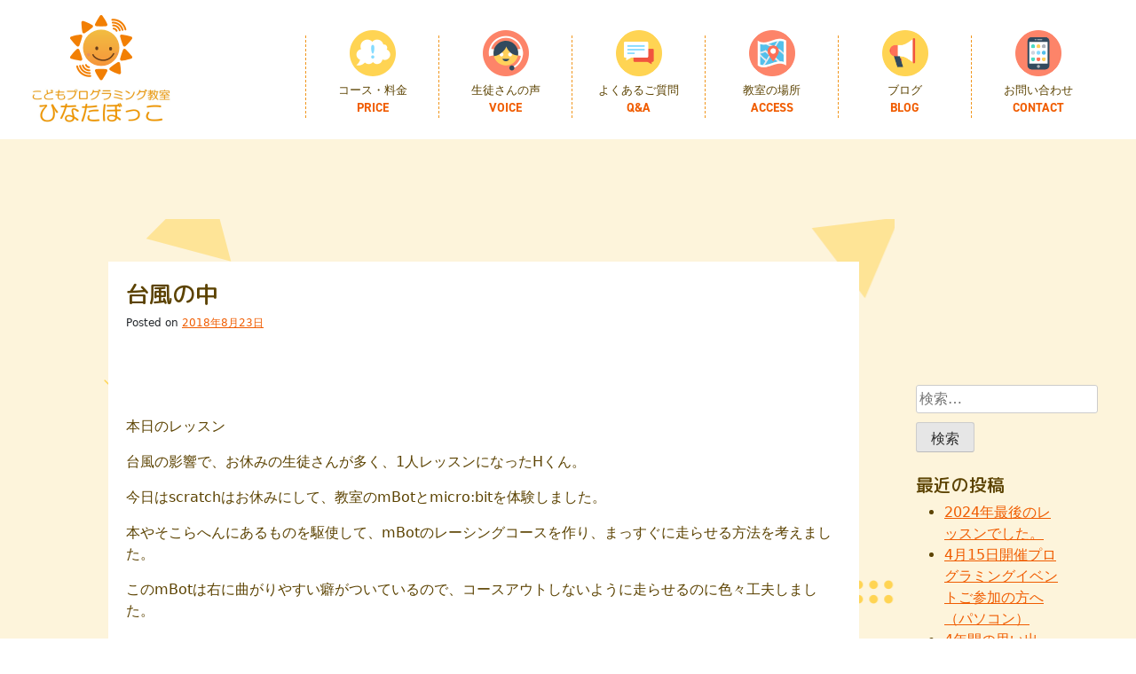

--- FILE ---
content_type: text/html; charset=UTF-8
request_url: https://hinakids.com/2018/08/23/typhoon/
body_size: 11945
content:
<br />
<b>Warning</b>:  The magic method InvisibleReCaptcha\MchLib\Plugin\MchBasePublicPlugin::__wakeup() must have public visibility in <b>/home/hinaotaru/hinakids.com/public_html/wp/wp-content/plugins/invisible-recaptcha/includes/plugin/MchBasePublicPlugin.php</b> on line <b>37</b><br />
<!doctype html>
<html dir="ltr" lang="ja" prefix="og: https://ogp.me/ns#">
<head>
	<meta charset="UTF-8">
	<meta name="viewport" content="width=device-width, initial-scale=1">
	<link rel="profile" href="https://gmpg.org/xfn/11">

	<title>台風の中 | 豊能町こどもプログラミング教室ひなたぼっこ</title>
	<style>img:is([sizes="auto" i], [sizes^="auto," i]) { contain-intrinsic-size: 3000px 1500px }</style>
	
		<!-- All in One SEO 4.8.7.2 - aioseo.com -->
	<meta name="robots" content="max-image-preview:large" />
	<meta name="author" content="midori.omura"/>
	<meta name="google-site-verification" content="I0oqT0Wy0I7fmZFmakPtLEUVBSdg7JCYabbJ2s-pPwc" />
	<link rel="canonical" href="https://hinakids.com/2018/08/23/typhoon/" />
	<meta name="generator" content="All in One SEO (AIOSEO) 4.8.7.2" />
		<meta property="og:locale" content="ja_JP" />
		<meta property="og:site_name" content="豊能町こどもプログラミング教室ひなたぼっこ" />
		<meta property="og:type" content="article" />
		<meta property="og:title" content="台風の中 | 豊能町こどもプログラミング教室ひなたぼっこ" />
		<meta property="og:url" content="https://hinakids.com/2018/08/23/typhoon/" />
		<meta property="fb:admins" content="148610915791035" />
		<meta property="og:image" content="https://hinakids.com/wp/wp-content/uploads/top2.jpg" />
		<meta property="og:image:secure_url" content="https://hinakids.com/wp/wp-content/uploads/top2.jpg" />
		<meta property="og:image:width" content="600" />
		<meta property="og:image:height" content="600" />
		<meta property="article:published_time" content="2018-08-23T11:36:51+00:00" />
		<meta property="article:modified_time" content="2018-09-12T05:38:14+00:00" />
		<meta name="twitter:card" content="summary" />
		<meta name="twitter:site" content="@Hinataboccoinfo" />
		<meta name="twitter:title" content="台風の中 | 豊能町こどもプログラミング教室ひなたぼっこ" />
		<meta name="twitter:creator" content="@Hinataboccoinfo" />
		<meta name="twitter:image" content="https://hinakids.com/wp/wp-content/uploads/top2.jpg" />
		<script type="application/ld+json" class="aioseo-schema">
			{"@context":"https:\/\/schema.org","@graph":[{"@type":"Article","@id":"https:\/\/hinakids.com\/2018\/08\/23\/typhoon\/#article","name":"\u53f0\u98a8\u306e\u4e2d | \u8c4a\u80fd\u753a\u3053\u3069\u3082\u30d7\u30ed\u30b0\u30e9\u30df\u30f3\u30b0\u6559\u5ba4\u3072\u306a\u305f\u307c\u3063\u3053","headline":"\u53f0\u98a8\u306e\u4e2d","author":{"@id":"https:\/\/hinakids.com\/author\/midori-omura\/#author"},"publisher":{"@id":"https:\/\/hinakids.com\/#organization"},"image":{"@type":"ImageObject","url":"https:\/\/hinakids.com\/wp\/wp-content\/uploads\/39894723_252198495432276_7967877809752244224_n.jpg","@id":"https:\/\/hinakids.com\/2018\/08\/23\/typhoon\/#articleImage","width":640,"height":640},"datePublished":"2018-08-23T20:36:51+09:00","dateModified":"2018-09-12T14:38:14+09:00","inLanguage":"ja","mainEntityOfPage":{"@id":"https:\/\/hinakids.com\/2018\/08\/23\/typhoon\/#webpage"},"isPartOf":{"@id":"https:\/\/hinakids.com\/2018\/08\/23\/typhoon\/#webpage"},"articleSection":"scratch, \u672c\u65e5\u306e\u30ec\u30c3\u30b9\u30f3"},{"@type":"BreadcrumbList","@id":"https:\/\/hinakids.com\/2018\/08\/23\/typhoon\/#breadcrumblist","itemListElement":[{"@type":"ListItem","@id":"https:\/\/hinakids.com#listItem","position":1,"name":"\u30db\u30fc\u30e0","item":"https:\/\/hinakids.com","nextItem":{"@type":"ListItem","@id":"https:\/\/hinakids.com\/category\/scratch\/#listItem","name":"scratch"}},{"@type":"ListItem","@id":"https:\/\/hinakids.com\/category\/scratch\/#listItem","position":2,"name":"scratch","item":"https:\/\/hinakids.com\/category\/scratch\/","nextItem":{"@type":"ListItem","@id":"https:\/\/hinakids.com\/2018\/08\/23\/typhoon\/#listItem","name":"\u53f0\u98a8\u306e\u4e2d"},"previousItem":{"@type":"ListItem","@id":"https:\/\/hinakids.com#listItem","name":"\u30db\u30fc\u30e0"}},{"@type":"ListItem","@id":"https:\/\/hinakids.com\/2018\/08\/23\/typhoon\/#listItem","position":3,"name":"\u53f0\u98a8\u306e\u4e2d","previousItem":{"@type":"ListItem","@id":"https:\/\/hinakids.com\/category\/scratch\/#listItem","name":"scratch"}}]},{"@type":"Organization","@id":"https:\/\/hinakids.com\/#organization","name":"\u30d1\u30bd\u30b3\u30f3\u6559\u5ba4\u3072\u306a\u305f\u307c\u3063\u3053","description":"\u8c4a\u80fd\u753a\u30fb\u7b95\u9762\u68ee\u753a\u3067\u30d7\u30ed\u30b0\u30e9\u30df\u30f3\u30b0\u3092\u5b66\u3076\u306a\u3089\u300c\u3053\u3069\u3082\u30d7\u30ed\u30b0\u30e9\u30df\u30f3\u30b0\u6559\u5ba4\u3072\u306a\u305f\u307c\u3063\u3053\u300d","url":"https:\/\/hinakids.com\/","logo":{"@type":"ImageObject","url":"https:\/\/hinakids.com\/wp\/wp-content\/uploads\/title.png","@id":"https:\/\/hinakids.com\/2018\/08\/23\/typhoon\/#organizationLogo","width":300,"height":60},"image":{"@id":"https:\/\/hinakids.com\/2018\/08\/23\/typhoon\/#organizationLogo"},"sameAs":["https:\/\/twitter.com\/Hinataboccoinfo"]},{"@type":"Person","@id":"https:\/\/hinakids.com\/author\/midori-omura\/#author","url":"https:\/\/hinakids.com\/author\/midori-omura\/","name":"midori.omura","image":{"@type":"ImageObject","@id":"https:\/\/hinakids.com\/2018\/08\/23\/typhoon\/#authorImage","url":"https:\/\/secure.gravatar.com\/avatar\/d2f35508070094e5ac9f6174c31d627d10875c2cc287abaeb357f484e0f7872b?s=96&d=mm&r=g","width":96,"height":96,"caption":"midori.omura"}},{"@type":"WebPage","@id":"https:\/\/hinakids.com\/2018\/08\/23\/typhoon\/#webpage","url":"https:\/\/hinakids.com\/2018\/08\/23\/typhoon\/","name":"\u53f0\u98a8\u306e\u4e2d | \u8c4a\u80fd\u753a\u3053\u3069\u3082\u30d7\u30ed\u30b0\u30e9\u30df\u30f3\u30b0\u6559\u5ba4\u3072\u306a\u305f\u307c\u3063\u3053","inLanguage":"ja","isPartOf":{"@id":"https:\/\/hinakids.com\/#website"},"breadcrumb":{"@id":"https:\/\/hinakids.com\/2018\/08\/23\/typhoon\/#breadcrumblist"},"author":{"@id":"https:\/\/hinakids.com\/author\/midori-omura\/#author"},"creator":{"@id":"https:\/\/hinakids.com\/author\/midori-omura\/#author"},"datePublished":"2018-08-23T20:36:51+09:00","dateModified":"2018-09-12T14:38:14+09:00"},{"@type":"WebSite","@id":"https:\/\/hinakids.com\/#website","url":"https:\/\/hinakids.com\/","name":"\u8c4a\u80fd\u753a\u3053\u3069\u3082\u30d7\u30ed\u30b0\u30e9\u30df\u30f3\u30b0\u6559\u5ba4\u3072\u306a\u305f\u307c\u3063\u3053","description":"\u8c4a\u80fd\u753a\u30fb\u7b95\u9762\u68ee\u753a\u3067\u30d7\u30ed\u30b0\u30e9\u30df\u30f3\u30b0\u3092\u5b66\u3076\u306a\u3089\u300c\u3053\u3069\u3082\u30d7\u30ed\u30b0\u30e9\u30df\u30f3\u30b0\u6559\u5ba4\u3072\u306a\u305f\u307c\u3063\u3053\u300d","inLanguage":"ja","publisher":{"@id":"https:\/\/hinakids.com\/#organization"}}]}
		</script>
		<!-- All in One SEO -->

<link rel='dns-prefetch' href='//webfonts.xserver.jp' />
<link rel='dns-prefetch' href='//www.google.com' />
<link rel="alternate" type="application/rss+xml" title="豊能町こどもプログラミング教室ひなたぼっこ &raquo; フィード" href="https://hinakids.com/feed/" />
<link rel="alternate" type="application/rss+xml" title="豊能町こどもプログラミング教室ひなたぼっこ &raquo; コメントフィード" href="https://hinakids.com/comments/feed/" />
<link rel="alternate" type="application/rss+xml" title="豊能町こどもプログラミング教室ひなたぼっこ &raquo; 台風の中 のコメントのフィード" href="https://hinakids.com/2018/08/23/typhoon/feed/" />
<script>
window._wpemojiSettings = {"baseUrl":"https:\/\/s.w.org\/images\/core\/emoji\/16.0.1\/72x72\/","ext":".png","svgUrl":"https:\/\/s.w.org\/images\/core\/emoji\/16.0.1\/svg\/","svgExt":".svg","source":{"concatemoji":"https:\/\/hinakids.com\/wp\/wp-includes\/js\/wp-emoji-release.min.js?ver=6.8.3"}};
/*! This file is auto-generated */
!function(s,n){var o,i,e;function c(e){try{var t={supportTests:e,timestamp:(new Date).valueOf()};sessionStorage.setItem(o,JSON.stringify(t))}catch(e){}}function p(e,t,n){e.clearRect(0,0,e.canvas.width,e.canvas.height),e.fillText(t,0,0);var t=new Uint32Array(e.getImageData(0,0,e.canvas.width,e.canvas.height).data),a=(e.clearRect(0,0,e.canvas.width,e.canvas.height),e.fillText(n,0,0),new Uint32Array(e.getImageData(0,0,e.canvas.width,e.canvas.height).data));return t.every(function(e,t){return e===a[t]})}function u(e,t){e.clearRect(0,0,e.canvas.width,e.canvas.height),e.fillText(t,0,0);for(var n=e.getImageData(16,16,1,1),a=0;a<n.data.length;a++)if(0!==n.data[a])return!1;return!0}function f(e,t,n,a){switch(t){case"flag":return n(e,"\ud83c\udff3\ufe0f\u200d\u26a7\ufe0f","\ud83c\udff3\ufe0f\u200b\u26a7\ufe0f")?!1:!n(e,"\ud83c\udde8\ud83c\uddf6","\ud83c\udde8\u200b\ud83c\uddf6")&&!n(e,"\ud83c\udff4\udb40\udc67\udb40\udc62\udb40\udc65\udb40\udc6e\udb40\udc67\udb40\udc7f","\ud83c\udff4\u200b\udb40\udc67\u200b\udb40\udc62\u200b\udb40\udc65\u200b\udb40\udc6e\u200b\udb40\udc67\u200b\udb40\udc7f");case"emoji":return!a(e,"\ud83e\udedf")}return!1}function g(e,t,n,a){var r="undefined"!=typeof WorkerGlobalScope&&self instanceof WorkerGlobalScope?new OffscreenCanvas(300,150):s.createElement("canvas"),o=r.getContext("2d",{willReadFrequently:!0}),i=(o.textBaseline="top",o.font="600 32px Arial",{});return e.forEach(function(e){i[e]=t(o,e,n,a)}),i}function t(e){var t=s.createElement("script");t.src=e,t.defer=!0,s.head.appendChild(t)}"undefined"!=typeof Promise&&(o="wpEmojiSettingsSupports",i=["flag","emoji"],n.supports={everything:!0,everythingExceptFlag:!0},e=new Promise(function(e){s.addEventListener("DOMContentLoaded",e,{once:!0})}),new Promise(function(t){var n=function(){try{var e=JSON.parse(sessionStorage.getItem(o));if("object"==typeof e&&"number"==typeof e.timestamp&&(new Date).valueOf()<e.timestamp+604800&&"object"==typeof e.supportTests)return e.supportTests}catch(e){}return null}();if(!n){if("undefined"!=typeof Worker&&"undefined"!=typeof OffscreenCanvas&&"undefined"!=typeof URL&&URL.createObjectURL&&"undefined"!=typeof Blob)try{var e="postMessage("+g.toString()+"("+[JSON.stringify(i),f.toString(),p.toString(),u.toString()].join(",")+"));",a=new Blob([e],{type:"text/javascript"}),r=new Worker(URL.createObjectURL(a),{name:"wpTestEmojiSupports"});return void(r.onmessage=function(e){c(n=e.data),r.terminate(),t(n)})}catch(e){}c(n=g(i,f,p,u))}t(n)}).then(function(e){for(var t in e)n.supports[t]=e[t],n.supports.everything=n.supports.everything&&n.supports[t],"flag"!==t&&(n.supports.everythingExceptFlag=n.supports.everythingExceptFlag&&n.supports[t]);n.supports.everythingExceptFlag=n.supports.everythingExceptFlag&&!n.supports.flag,n.DOMReady=!1,n.readyCallback=function(){n.DOMReady=!0}}).then(function(){return e}).then(function(){var e;n.supports.everything||(n.readyCallback(),(e=n.source||{}).concatemoji?t(e.concatemoji):e.wpemoji&&e.twemoji&&(t(e.twemoji),t(e.wpemoji)))}))}((window,document),window._wpemojiSettings);
</script>
<style id='wp-emoji-styles-inline-css'>

	img.wp-smiley, img.emoji {
		display: inline !important;
		border: none !important;
		box-shadow: none !important;
		height: 1em !important;
		width: 1em !important;
		margin: 0 0.07em !important;
		vertical-align: -0.1em !important;
		background: none !important;
		padding: 0 !important;
	}
</style>
<link rel='stylesheet' id='wp-block-library-css' href='https://hinakids.com/wp/wp-includes/css/dist/block-library/style.min.css?ver=6.8.3' media='all' />
<style id='classic-theme-styles-inline-css'>
/*! This file is auto-generated */
.wp-block-button__link{color:#fff;background-color:#32373c;border-radius:9999px;box-shadow:none;text-decoration:none;padding:calc(.667em + 2px) calc(1.333em + 2px);font-size:1.125em}.wp-block-file__button{background:#32373c;color:#fff;text-decoration:none}
</style>
<style id='global-styles-inline-css'>
:root{--wp--preset--aspect-ratio--square: 1;--wp--preset--aspect-ratio--4-3: 4/3;--wp--preset--aspect-ratio--3-4: 3/4;--wp--preset--aspect-ratio--3-2: 3/2;--wp--preset--aspect-ratio--2-3: 2/3;--wp--preset--aspect-ratio--16-9: 16/9;--wp--preset--aspect-ratio--9-16: 9/16;--wp--preset--color--black: #000000;--wp--preset--color--cyan-bluish-gray: #abb8c3;--wp--preset--color--white: #ffffff;--wp--preset--color--pale-pink: #f78da7;--wp--preset--color--vivid-red: #cf2e2e;--wp--preset--color--luminous-vivid-orange: #ff6900;--wp--preset--color--luminous-vivid-amber: #fcb900;--wp--preset--color--light-green-cyan: #7bdcb5;--wp--preset--color--vivid-green-cyan: #00d084;--wp--preset--color--pale-cyan-blue: #8ed1fc;--wp--preset--color--vivid-cyan-blue: #0693e3;--wp--preset--color--vivid-purple: #9b51e0;--wp--preset--gradient--vivid-cyan-blue-to-vivid-purple: linear-gradient(135deg,rgba(6,147,227,1) 0%,rgb(155,81,224) 100%);--wp--preset--gradient--light-green-cyan-to-vivid-green-cyan: linear-gradient(135deg,rgb(122,220,180) 0%,rgb(0,208,130) 100%);--wp--preset--gradient--luminous-vivid-amber-to-luminous-vivid-orange: linear-gradient(135deg,rgba(252,185,0,1) 0%,rgba(255,105,0,1) 100%);--wp--preset--gradient--luminous-vivid-orange-to-vivid-red: linear-gradient(135deg,rgba(255,105,0,1) 0%,rgb(207,46,46) 100%);--wp--preset--gradient--very-light-gray-to-cyan-bluish-gray: linear-gradient(135deg,rgb(238,238,238) 0%,rgb(169,184,195) 100%);--wp--preset--gradient--cool-to-warm-spectrum: linear-gradient(135deg,rgb(74,234,220) 0%,rgb(151,120,209) 20%,rgb(207,42,186) 40%,rgb(238,44,130) 60%,rgb(251,105,98) 80%,rgb(254,248,76) 100%);--wp--preset--gradient--blush-light-purple: linear-gradient(135deg,rgb(255,206,236) 0%,rgb(152,150,240) 100%);--wp--preset--gradient--blush-bordeaux: linear-gradient(135deg,rgb(254,205,165) 0%,rgb(254,45,45) 50%,rgb(107,0,62) 100%);--wp--preset--gradient--luminous-dusk: linear-gradient(135deg,rgb(255,203,112) 0%,rgb(199,81,192) 50%,rgb(65,88,208) 100%);--wp--preset--gradient--pale-ocean: linear-gradient(135deg,rgb(255,245,203) 0%,rgb(182,227,212) 50%,rgb(51,167,181) 100%);--wp--preset--gradient--electric-grass: linear-gradient(135deg,rgb(202,248,128) 0%,rgb(113,206,126) 100%);--wp--preset--gradient--midnight: linear-gradient(135deg,rgb(2,3,129) 0%,rgb(40,116,252) 100%);--wp--preset--font-size--small: 13px;--wp--preset--font-size--medium: 20px;--wp--preset--font-size--large: 36px;--wp--preset--font-size--x-large: 42px;--wp--preset--spacing--20: 0.44rem;--wp--preset--spacing--30: 0.67rem;--wp--preset--spacing--40: 1rem;--wp--preset--spacing--50: 1.5rem;--wp--preset--spacing--60: 2.25rem;--wp--preset--spacing--70: 3.38rem;--wp--preset--spacing--80: 5.06rem;--wp--preset--shadow--natural: 6px 6px 9px rgba(0, 0, 0, 0.2);--wp--preset--shadow--deep: 12px 12px 50px rgba(0, 0, 0, 0.4);--wp--preset--shadow--sharp: 6px 6px 0px rgba(0, 0, 0, 0.2);--wp--preset--shadow--outlined: 6px 6px 0px -3px rgba(255, 255, 255, 1), 6px 6px rgba(0, 0, 0, 1);--wp--preset--shadow--crisp: 6px 6px 0px rgba(0, 0, 0, 1);}:where(.is-layout-flex){gap: 0.5em;}:where(.is-layout-grid){gap: 0.5em;}body .is-layout-flex{display: flex;}.is-layout-flex{flex-wrap: wrap;align-items: center;}.is-layout-flex > :is(*, div){margin: 0;}body .is-layout-grid{display: grid;}.is-layout-grid > :is(*, div){margin: 0;}:where(.wp-block-columns.is-layout-flex){gap: 2em;}:where(.wp-block-columns.is-layout-grid){gap: 2em;}:where(.wp-block-post-template.is-layout-flex){gap: 1.25em;}:where(.wp-block-post-template.is-layout-grid){gap: 1.25em;}.has-black-color{color: var(--wp--preset--color--black) !important;}.has-cyan-bluish-gray-color{color: var(--wp--preset--color--cyan-bluish-gray) !important;}.has-white-color{color: var(--wp--preset--color--white) !important;}.has-pale-pink-color{color: var(--wp--preset--color--pale-pink) !important;}.has-vivid-red-color{color: var(--wp--preset--color--vivid-red) !important;}.has-luminous-vivid-orange-color{color: var(--wp--preset--color--luminous-vivid-orange) !important;}.has-luminous-vivid-amber-color{color: var(--wp--preset--color--luminous-vivid-amber) !important;}.has-light-green-cyan-color{color: var(--wp--preset--color--light-green-cyan) !important;}.has-vivid-green-cyan-color{color: var(--wp--preset--color--vivid-green-cyan) !important;}.has-pale-cyan-blue-color{color: var(--wp--preset--color--pale-cyan-blue) !important;}.has-vivid-cyan-blue-color{color: var(--wp--preset--color--vivid-cyan-blue) !important;}.has-vivid-purple-color{color: var(--wp--preset--color--vivid-purple) !important;}.has-black-background-color{background-color: var(--wp--preset--color--black) !important;}.has-cyan-bluish-gray-background-color{background-color: var(--wp--preset--color--cyan-bluish-gray) !important;}.has-white-background-color{background-color: var(--wp--preset--color--white) !important;}.has-pale-pink-background-color{background-color: var(--wp--preset--color--pale-pink) !important;}.has-vivid-red-background-color{background-color: var(--wp--preset--color--vivid-red) !important;}.has-luminous-vivid-orange-background-color{background-color: var(--wp--preset--color--luminous-vivid-orange) !important;}.has-luminous-vivid-amber-background-color{background-color: var(--wp--preset--color--luminous-vivid-amber) !important;}.has-light-green-cyan-background-color{background-color: var(--wp--preset--color--light-green-cyan) !important;}.has-vivid-green-cyan-background-color{background-color: var(--wp--preset--color--vivid-green-cyan) !important;}.has-pale-cyan-blue-background-color{background-color: var(--wp--preset--color--pale-cyan-blue) !important;}.has-vivid-cyan-blue-background-color{background-color: var(--wp--preset--color--vivid-cyan-blue) !important;}.has-vivid-purple-background-color{background-color: var(--wp--preset--color--vivid-purple) !important;}.has-black-border-color{border-color: var(--wp--preset--color--black) !important;}.has-cyan-bluish-gray-border-color{border-color: var(--wp--preset--color--cyan-bluish-gray) !important;}.has-white-border-color{border-color: var(--wp--preset--color--white) !important;}.has-pale-pink-border-color{border-color: var(--wp--preset--color--pale-pink) !important;}.has-vivid-red-border-color{border-color: var(--wp--preset--color--vivid-red) !important;}.has-luminous-vivid-orange-border-color{border-color: var(--wp--preset--color--luminous-vivid-orange) !important;}.has-luminous-vivid-amber-border-color{border-color: var(--wp--preset--color--luminous-vivid-amber) !important;}.has-light-green-cyan-border-color{border-color: var(--wp--preset--color--light-green-cyan) !important;}.has-vivid-green-cyan-border-color{border-color: var(--wp--preset--color--vivid-green-cyan) !important;}.has-pale-cyan-blue-border-color{border-color: var(--wp--preset--color--pale-cyan-blue) !important;}.has-vivid-cyan-blue-border-color{border-color: var(--wp--preset--color--vivid-cyan-blue) !important;}.has-vivid-purple-border-color{border-color: var(--wp--preset--color--vivid-purple) !important;}.has-vivid-cyan-blue-to-vivid-purple-gradient-background{background: var(--wp--preset--gradient--vivid-cyan-blue-to-vivid-purple) !important;}.has-light-green-cyan-to-vivid-green-cyan-gradient-background{background: var(--wp--preset--gradient--light-green-cyan-to-vivid-green-cyan) !important;}.has-luminous-vivid-amber-to-luminous-vivid-orange-gradient-background{background: var(--wp--preset--gradient--luminous-vivid-amber-to-luminous-vivid-orange) !important;}.has-luminous-vivid-orange-to-vivid-red-gradient-background{background: var(--wp--preset--gradient--luminous-vivid-orange-to-vivid-red) !important;}.has-very-light-gray-to-cyan-bluish-gray-gradient-background{background: var(--wp--preset--gradient--very-light-gray-to-cyan-bluish-gray) !important;}.has-cool-to-warm-spectrum-gradient-background{background: var(--wp--preset--gradient--cool-to-warm-spectrum) !important;}.has-blush-light-purple-gradient-background{background: var(--wp--preset--gradient--blush-light-purple) !important;}.has-blush-bordeaux-gradient-background{background: var(--wp--preset--gradient--blush-bordeaux) !important;}.has-luminous-dusk-gradient-background{background: var(--wp--preset--gradient--luminous-dusk) !important;}.has-pale-ocean-gradient-background{background: var(--wp--preset--gradient--pale-ocean) !important;}.has-electric-grass-gradient-background{background: var(--wp--preset--gradient--electric-grass) !important;}.has-midnight-gradient-background{background: var(--wp--preset--gradient--midnight) !important;}.has-small-font-size{font-size: var(--wp--preset--font-size--small) !important;}.has-medium-font-size{font-size: var(--wp--preset--font-size--medium) !important;}.has-large-font-size{font-size: var(--wp--preset--font-size--large) !important;}.has-x-large-font-size{font-size: var(--wp--preset--font-size--x-large) !important;}
:where(.wp-block-post-template.is-layout-flex){gap: 1.25em;}:where(.wp-block-post-template.is-layout-grid){gap: 1.25em;}
:where(.wp-block-columns.is-layout-flex){gap: 2em;}:where(.wp-block-columns.is-layout-grid){gap: 2em;}
:root :where(.wp-block-pullquote){font-size: 1.5em;line-height: 1.6;}
</style>
<link rel='stylesheet' id='parent-style-css' href='https://hinakids.com/wp/wp-content/themes/hinata-bocco/style.css?v=20211018-0000&#038;ver=6.8.3' media='all' />
<link rel='stylesheet' id='child-style-css' href='https://hinakids.com/wp/wp-content/themes/hinata-bocco-child/css/import.css?v=20211018-0000&#038;ver=6.8.3' media='all' />
<link rel='stylesheet' id='hinata-bocco-style-css' href='https://hinakids.com/wp/wp-content/themes/hinata-bocco-child/style.css?ver=1.0.0' media='all' />
<script src="https://hinakids.com/wp/wp-includes/js/jquery/jquery.min.js?ver=3.7.1" id="jquery-core-js"></script>
<script src="https://hinakids.com/wp/wp-includes/js/jquery/jquery-migrate.min.js?ver=3.4.1" id="jquery-migrate-js"></script>
<script src="//webfonts.xserver.jp/js/xserverv3.js?fadein=0&amp;ver=2.0.8" id="typesquare_std-js"></script>
<link rel="https://api.w.org/" href="https://hinakids.com/wp-json/" /><link rel="alternate" title="JSON" type="application/json" href="https://hinakids.com/wp-json/wp/v2/posts/888" /><link rel="EditURI" type="application/rsd+xml" title="RSD" href="https://hinakids.com/wp/xmlrpc.php?rsd" />
<meta name="generator" content="WordPress 6.8.3" />
<link rel='shortlink' href='https://hinakids.com/?p=888' />
<link rel="alternate" title="oEmbed (JSON)" type="application/json+oembed" href="https://hinakids.com/wp-json/oembed/1.0/embed?url=https%3A%2F%2Fhinakids.com%2F2018%2F08%2F23%2Ftyphoon%2F" />
<link rel="alternate" title="oEmbed (XML)" type="text/xml+oembed" href="https://hinakids.com/wp-json/oembed/1.0/embed?url=https%3A%2F%2Fhinakids.com%2F2018%2F08%2F23%2Ftyphoon%2F&#038;format=xml" />
<link href="https://cdn.jsdelivr.net/npm/bootstrap@5.0.2/dist/css/bootstrap.min.css" rel="stylesheet" integrity="sha384-EVSTQN3/azprG1Anm3QDgpJLIm9Nao0Yz1ztcQTwFspd3yD65VohhpuuCOmLASjC" crossorigin="anonymous">
<script src="https://cdn.jsdelivr.net/npm/@popperjs/core@2.9.2/dist/umd/popper.min.js" integrity="sha384-IQsoLXl5PILFhosVNubq5LC7Qb9DXgDA9i+tQ8Zj3iwWAwPtgFTxbJ8NT4GN1R8p" crossorigin="anonymous"></script>
<script src="https://cdn.jsdelivr.net/npm/bootstrap@5.0.2/dist/js/bootstrap.min.js" integrity="sha384-cVKIPhGWiC2Al4u+LWgxfKTRIcfu0JTxR+EQDz/bgldoEyl4H0zUF0QKbrJ0EcQF" crossorigin="anonymous"></script><script src="https://cdnjs.cloudflare.com/ajax/libs/gsap/3.7.1/gsap.min.js"></script>
<script src="https://cdnjs.cloudflare.com/ajax/libs/gsap/3.7.1/TextPlugin.min.js"></script>
<script src="https://cdnjs.cloudflare.com/ajax/libs/gsap/3.7.1/ScrollToPlugin.min.js"></script>
<script src="https://cdnjs.cloudflare.com/ajax/libs/gsap/3.7.1/ScrollTrigger.min.js"></script>
<script src="https://cdnjs.cloudflare.com/ajax/libs/gsap/3.7.1/EasePack.min.js"></script><script type="text/javascript" src="https://hinakids.com/wp/wp-content/themes/hinata-bocco-child/js/gsap.js?v=20211018-0000"></script><link rel="stylesheet" type="text/css" href="https://cdn.jsdelivr.net/npm/@mdi/font@5.9.55/css/materialdesignicons.min.css"/><link rel="stylesheet" href="https://use.typekit.net/are7jxe.css"><link rel="stylesheet" type="text/css" href="//cdn.jsdelivr.net/npm/slick-carousel@1.8.1/slick/slick.css"/>
<script type="text/javascript" src="//cdn.jsdelivr.net/npm/slick-carousel@1.8.1/slick/slick.min.js"></script><script type="text/javascript" src="https://hinakids.com/wp/wp-content/themes/hinata-bocco-child/js/slider.js?v=20211018-0000"></script><script type="text/javascript" src="https://cdnjs.cloudflare.com/ajax/libs/ScrollMagic/2.0.8/ScrollMagic.min.js"></script><script type="text/javascript" src="https://hinakids.com/wp/wp-content/themes/hinata-bocco-child/js/ScrollMagic.js"></script><script src="https://cdn.jsdelivr.net/npm/ismobilejs@1/dist/isMobile.min.js"></script><link rel="pingback" href="https://hinakids.com/wp/xmlrpc.php"><link rel="icon" href="https://hinakids.com/wp/wp-content/uploads/cropped-toukalogo-32x32.png" sizes="32x32" />
<link rel="icon" href="https://hinakids.com/wp/wp-content/uploads/cropped-toukalogo-192x192.png" sizes="192x192" />
<link rel="apple-touch-icon" href="https://hinakids.com/wp/wp-content/uploads/cropped-toukalogo-180x180.png" />
<meta name="msapplication-TileImage" content="https://hinakids.com/wp/wp-content/uploads/cropped-toukalogo-270x270.png" />
		<style id="wp-custom-css">
			/* 問い合わせフォーム用 */
/* 必須マーク */
.must{
	color: #fff;
	margin-right: 10px;
	padding: 6px 10px;
	background: #f58694; /* 背景色 */
	border-radius: 5px;
}

/* 任意マーク */
.free {
	color: #fff;
	margin-right: 10px;
	padding: 6px 10px;
	background: #7fbfff; /* 背景色 */
	border-radius: 5px;
}

/* 項目名を太字にする */
form p {
	font-weight: 600;
}

/* 入力項目を見やすくする */
input.wpcf7-form-control.wpcf7-text,
textarea.wpcf7-form-control.wpcf7-textarea {
	width: 100%;
	padding: 8px 15px;
	margin-right: 10px;
	margin-top: 10px;
	border: 1px solid #d0d5d8; /* 枠線の色 */
	border-radius: 3px;
}
textarea.wpcf7-form-control.wpcf7-textarea {
	height: 200px;
}

/* 必須項目の入力欄を見やすくする */
input.wpcf7-form-control.wpcf7-text.wpcf7-validates-as-required {
	background: #eff1f5; /* 背景色 */
}

/* 送信ボタンを見やすくする */
 
.submit-btn input {
background-color: #ffbf7f;
border:0;
color:#ffffff;
font-size:1.3em;
font-weight:bolder;
margin:0 auto;
padding: 10px 35px;
border-radius: 3px;
cursor: pointer;
text-align:center;
}
 
.submit-btn {
text-align:center;
margin-top:20px;
　cursor: pointer;
}
 
.submit-btn input:hover {
	background: #EF5B9C;
	color: #FFFFFF;
　cursor: pointer;
}

/* エラーメッセージを見やすくする */
span.wpcf7-not-valid-tip,
.wpcf7-response-output.wpcf7-validation-errors {
	color: red;
	font-weight: 600;
}		</style>
		</head>

<body class="wp-singular post-template-default single single-post postid-888 single-format-standard wp-theme-hinata-bocco wp-child-theme-hinata-bocco-child">
<div id="page" class="site ">
	<a class="skip-link screen-reader-text" href="#primary">Skip to content</a>

	<header id="masthead" class="site-header">
		<nav id="site-navigation" class="main-navigation navbar navbar-expand-md fixed-top justify-content-between navbar-light px-4 notosans">
      <div class="bg-panel"></div>
      <div class="container-fluid">
        <div class="site-branding">
                      <p class="site-title d-none d-lg-block"><a href="https://hinakids.com/" rel="home" class="navbar-brand navbar-brand-pc d-flex align-items-center">
            <img src="https://hinakids.com/wp/wp-content/themes/hinata-bocco-child/img/logo@2x.png" width="157" height="122" alt="豊能町こどもプログラミング教室ひなたぼっこ" class="img-logo logo-big" />
            <img src="https://hinakids.com/wp/wp-content/themes/hinata-bocco-child/img/logo-small@2x.png" width="228" height="48" alt="豊能町こどもプログラミング教室ひなたぼっこ" class="img-logo logo-small" />
            </a></p>
            <p class="site-title d-md-block d-lg-none"><a href="https://hinakids.com/" rel="home" class="navbar-brand">
            <img src="https://hinakids.com/wp/wp-content/themes/hinata-bocco-child/img/logo_sp@2x.png" width="236" height="48" alt="豊能町こどもプログラミング教室ひなたぼっこ" />
            </a></p>
                    </div><!-- .site-branding -->
        <div class="ul-items-wrapper d-none d-lg-block"><ul id="primary-menu" class="menu"><li id="menu-item-1712" class="menu-item menu-item-type-custom menu-item-object-custom menu-item-1712"><a href="/#price"><div class="menu-icon"></div><div class="menu-text">コース・料金</div><div class="menu-text-en din-bold"></div></a></li>
<li id="menu-item-755" class="menu-item menu-item-type-post_type menu-item-object-page menu-item-755"><a href="https://hinakids.com/voice/"><div class="menu-icon"></div><div class="menu-text">生徒さんの声</div><div class="menu-text-en din-bold"></div></a></li>
<li id="menu-item-610" class="menu-item menu-item-type-post_type menu-item-object-page menu-item-610"><a href="https://hinakids.com/faq/"><div class="menu-icon"></div><div class="menu-text">よくあるご質問</div><div class="menu-text-en din-bold"></div></a></li>
<li id="menu-item-1713" class="menu-item menu-item-type-custom menu-item-object-custom menu-item-1713"><a href="/#access"><div class="menu-icon"></div><div class="menu-text">教室の場所</div><div class="menu-text-en din-bold"></div></a></li>
<li id="menu-item-936" class="menu-item menu-item-type-post_type menu-item-object-page current_page_parent menu-item-936"><a href="https://hinakids.com/blog/"><div class="menu-icon"></div><div class="menu-text">ブログ</div><div class="menu-text-en din-bold"></div></a></li>
<li id="menu-item-150" class="menu-item menu-item-type-post_type menu-item-object-page menu-item-150"><a href="https://hinakids.com/contact/"><div class="menu-icon"></div><div class="menu-text">お問い合わせ</div><div class="menu-text-en din-bold"></div></a></li>
</ul></div>        <div class="d-md-block d-lg-none">
          <button class="btn-img" style="position:relative" data-bs-toggle="collapse" data-bs-target="#sp-menu">
            <img src="https://hinakids.com/wp/wp-content/themes/hinata-bocco-child/img/icon-menu@2x.png" alt="menu" width="32" height="44" />
          </button>
        </div>
      </div>
		</nav><!-- #site-navigation -->
	</header><!-- #masthead -->
<div class="ul-items-wrapper sp d-block d-lg-none"><ul id="sp-menu" class="collapse"><li class="menu-item menu-item-type-custom menu-item-object-custom menu-item-1712"><a href="/#price"><div class="menu-icon-sp"></div><div class="menu-text">コース・料金</div><div class="menu-text-en din-bold"></div></a></li>
<li class="menu-item menu-item-type-post_type menu-item-object-page menu-item-755"><a href="https://hinakids.com/voice/"><div class="menu-icon-sp"></div><div class="menu-text">生徒さんの声</div><div class="menu-text-en din-bold"></div></a></li>
<li class="menu-item menu-item-type-post_type menu-item-object-page menu-item-610"><a href="https://hinakids.com/faq/"><div class="menu-icon-sp"></div><div class="menu-text">よくあるご質問</div><div class="menu-text-en din-bold"></div></a></li>
<li class="menu-item menu-item-type-custom menu-item-object-custom menu-item-1713"><a href="/#access"><div class="menu-icon-sp"></div><div class="menu-text">教室の場所</div><div class="menu-text-en din-bold"></div></a></li>
<li class="menu-item menu-item-type-post_type menu-item-object-page current_page_parent menu-item-936"><a href="https://hinakids.com/blog/"><div class="menu-icon-sp"></div><div class="menu-text">ブログ</div><div class="menu-text-en din-bold"></div></a></li>
<li class="menu-item menu-item-type-post_type menu-item-object-page menu-item-150"><a href="https://hinakids.com/contact/"><div class="menu-icon-sp"></div><div class="menu-text">お問い合わせ</div><div class="menu-text-en din-bold"></div></a></li>
</ul></div><script type="text/javascript">
;(($) => {
  $(() => {
    $('#sp-menu .menu-item a').click((e) => {
      $('#sp-menu').collapse('hide')
    })
  })
})(jQuery);
</script>
	

<div class="container pt-5 blog single">
  <div class="row">
    <div class="col-12 col-lg-10">
      <main id="primary" class="site-main">
        
<article id="post-888" class="post-888 post type-post status-publish format-standard hentry category-scratch category-20">
	<header class="entry-header">
		<h1 class="entry-title">台風の中</h1>			<div class="entry-meta">
				<span class="posted-on">Posted on <a href="https://hinakids.com/2018/08/23/typhoon/" rel="bookmark"><time class="entry-date published" datetime="2018-08-23T20:36:51+09:00">2018年8月23日</time><time class="updated" datetime="2018-09-12T14:38:14+09:00">2018年9月12日</time></a></span>			</div><!-- .entry-meta -->
			</header><!-- .entry-header -->

	
	<div class="entry-content">
		<p>本日のレッスン</p>
<p>台風の影響で、お休みの生徒さんが多く、1人レッスンになったHくん。</p>
<p>今日はscratchはお休みにして、教室のmBotとmicro:bitを体験しました。</p>
<p>本やそこらへんにあるものを駆使して、mBotのレーシングコースを作り、まっすぐに走らせる方法を考えました。</p>
<p>このmBotは右に曲がりやすい癖がついているので、コースアウトしないように走らせるのに色々工夫しました。</p>
<p>自分専用のロボットも欲しくなってしまったHくんでした。<img fetchpriority="high" decoding="async" src="https://hinakids.com/wp/wp-content/uploads/39894723_252198495432276_7967877809752244224_n.jpg" alt="" width="640" height="640" class="aligncenter size-full wp-image-889" srcset="https://hinakids.com/wp/wp-content/uploads/39894723_252198495432276_7967877809752244224_n.jpg 640w, https://hinakids.com/wp/wp-content/uploads/39894723_252198495432276_7967877809752244224_n-150x150.jpg 150w, https://hinakids.com/wp/wp-content/uploads/39894723_252198495432276_7967877809752244224_n-300x300.jpg 300w, https://hinakids.com/wp/wp-content/uploads/39894723_252198495432276_7967877809752244224_n-200x200.jpg 200w" sizes="(max-width: 640px) 100vw, 640px" /></p>
	</div><!-- .entry-content -->

	<footer class="entry-footer">
		<span class="cat-links">Posted in <a href="https://hinakids.com/category/scratch/" rel="category tag">scratch</a>, <a href="https://hinakids.com/category/%e6%9c%ac%e6%97%a5%e3%81%ae%e3%83%ac%e3%83%83%e3%82%b9%e3%83%b3/" rel="category tag">本日のレッスン</a></span>	</footer><!-- .entry-footer -->
</article><!-- #post-888 -->

	<nav class="navigation post-navigation" aria-label="投稿">
		<h2 class="screen-reader-text">投稿ナビゲーション</h2>
		<div class="nav-links"><div class="nav-previous"><a href="https://hinakids.com/2018/08/21/lovely/" rel="prev"><span class="nav-subtitle">Previous:</span> <span class="nav-title">可愛いサプライズ</span></a></div><div class="nav-next"><a href="https://hinakids.com/2018/08/27/scratch/" rel="next"><span class="nav-subtitle">Next:</span> <span class="nav-title">はじめてのScratch</span></a></div></div>
	</nav>
      </main><!-- #main -->
    </div>
    <div class="col-12 col-lg-2">

      
<aside id="secondary" class="widget-area">
	<section id="search-2" class="widget widget_search"><form role="search" method="get" class="search-form" action="https://hinakids.com/">
				<label>
					<span class="screen-reader-text">検索:</span>
					<input type="search" class="search-field" placeholder="検索&hellip;" value="" name="s" />
				</label>
				<input type="submit" class="search-submit" value="検索" />
			</form></section>
		<section id="recent-posts-2" class="widget widget_recent_entries">
		<h2 class="widget-title">最近の投稿</h2>
		<ul>
											<li>
					<a href="https://hinakids.com/2024/12/20/lastlesson-2/">2024年最後のレッスンでした。</a>
									</li>
											<li>
					<a href="https://hinakids.com/2022/12/19/install1/">4月15日開催プログラミングイベントご参加の方へ（パソコン）</a>
									</li>
											<li>
					<a href="https://hinakids.com/2021/11/23/completion/">4年間の思い出</a>
									</li>
											<li>
					<a href="https://hinakids.com/2021/10/29/pg_test/">ジュニア・プログラミング検定合格</a>
									</li>
											<li>
					<a href="https://hinakids.com/2021/09/24/toyonoshigotolabo/">とよのしごとLABOに参加しました</a>
									</li>
					</ul>

		</section><section id="categories-2" class="widget widget_categories"><h2 class="widget-title">カテゴリー</h2>
			<ul>
					<li class="cat-item cat-item-14"><a href="https://hinakids.com/category/scratch/">scratch</a>
</li>
	<li class="cat-item cat-item-18"><a href="https://hinakids.com/category/%e3%81%8a%e7%9f%a5%e3%82%89%e3%81%9b/">お知らせ</a>
</li>
	<li class="cat-item cat-item-21"><a href="https://hinakids.com/category/%e3%82%a4%e3%83%99%e3%83%b3%e3%83%88/">イベント</a>
</li>
	<li class="cat-item cat-item-19"><a href="https://hinakids.com/category/%e3%83%97%e3%83%ad%e3%82%b0%e3%83%a9%e3%83%9f%e3%83%b3%e3%82%b0/">プログラミング</a>
</li>
	<li class="cat-item cat-item-6"><a href="https://hinakids.com/category/%e5%87%ba%e6%9d%a5%e4%ba%8b/">出来事</a>
</li>
	<li class="cat-item cat-item-22"><a href="https://hinakids.com/category/%e5%b0%8f%e5%ad%a6%e6%a0%a1%e3%83%97%e3%83%ad%e3%82%b0%e3%83%a9%e3%83%9f%e3%83%b3%e3%82%b0%e6%95%99%e8%82%b2/">小学校プログラミング教育</a>
</li>
	<li class="cat-item cat-item-23"><a href="https://hinakids.com/category/%e5%be%92%e7%84%b6/">徒然</a>
</li>
	<li class="cat-item cat-item-20"><a href="https://hinakids.com/category/%e6%9c%ac%e6%97%a5%e3%81%ae%e3%83%ac%e3%83%83%e3%82%b9%e3%83%b3/">本日のレッスン</a>
</li>
	<li class="cat-item cat-item-13"><a href="https://hinakids.com/category/%ef%bd%8dbot/">ｍBot</a>
</li>
			</ul>

			</section><section id="archives-2" class="widget widget_archive"><h2 class="widget-title">アーカイブ</h2>
			<ul>
					<li><a href='https://hinakids.com/2024/12/'>2024年12月</a></li>
	<li><a href='https://hinakids.com/2022/12/'>2022年12月</a></li>
	<li><a href='https://hinakids.com/2021/11/'>2021年11月</a></li>
	<li><a href='https://hinakids.com/2021/10/'>2021年10月</a></li>
	<li><a href='https://hinakids.com/2021/09/'>2021年9月</a></li>
	<li><a href='https://hinakids.com/2021/08/'>2021年8月</a></li>
	<li><a href='https://hinakids.com/2021/07/'>2021年7月</a></li>
	<li><a href='https://hinakids.com/2021/06/'>2021年6月</a></li>
	<li><a href='https://hinakids.com/2021/03/'>2021年3月</a></li>
	<li><a href='https://hinakids.com/2021/01/'>2021年1月</a></li>
	<li><a href='https://hinakids.com/2020/05/'>2020年5月</a></li>
	<li><a href='https://hinakids.com/2020/04/'>2020年4月</a></li>
	<li><a href='https://hinakids.com/2020/02/'>2020年2月</a></li>
	<li><a href='https://hinakids.com/2020/01/'>2020年1月</a></li>
	<li><a href='https://hinakids.com/2019/12/'>2019年12月</a></li>
	<li><a href='https://hinakids.com/2019/10/'>2019年10月</a></li>
	<li><a href='https://hinakids.com/2019/09/'>2019年9月</a></li>
	<li><a href='https://hinakids.com/2019/08/'>2019年8月</a></li>
	<li><a href='https://hinakids.com/2019/07/'>2019年7月</a></li>
	<li><a href='https://hinakids.com/2019/06/'>2019年6月</a></li>
	<li><a href='https://hinakids.com/2019/05/'>2019年5月</a></li>
	<li><a href='https://hinakids.com/2019/04/'>2019年4月</a></li>
	<li><a href='https://hinakids.com/2019/03/'>2019年3月</a></li>
	<li><a href='https://hinakids.com/2019/02/'>2019年2月</a></li>
	<li><a href='https://hinakids.com/2019/01/'>2019年1月</a></li>
	<li><a href='https://hinakids.com/2018/12/'>2018年12月</a></li>
	<li><a href='https://hinakids.com/2018/11/'>2018年11月</a></li>
	<li><a href='https://hinakids.com/2018/10/'>2018年10月</a></li>
	<li><a href='https://hinakids.com/2018/09/'>2018年9月</a></li>
	<li><a href='https://hinakids.com/2018/08/'>2018年8月</a></li>
	<li><a href='https://hinakids.com/2018/07/'>2018年7月</a></li>
	<li><a href='https://hinakids.com/2017/12/'>2017年12月</a></li>
			</ul>

			</section></aside><!-- #secondary -->
    </div>
  </div>
</div>

	<footer id="colophon" class="site-footer d-flex justify-content-center align-items-center p-5 p-lg-0">
    <div class="container-md notosans">
      <div class="row">
        <div class="col-12 col-lg-3 text-center text-lg-start pb-3 pb-lg-0"><img src="https://hinakids.com/wp/wp-content/themes/hinata-bocco-child/img/img-footer-logo@2x.png" alt="こどもプログラミング教室 ひなたぼっこ" width="180" height="156"></div>
        <div class="col-12 d-block d-lg-none text-center pb-3 pb-lg-0"><button class="btn-img btn-img-ani"><img src="https://hinakids.com/wp/wp-content/themes/hinata-bocco-child/img/btn_line.svg" alt="LINE友だち追加" width="202" height="63" /></button></div>
        <div class="col-12 col-lg-9">
          <h2>こどもプログラミング教室<br class="d-lg-none">ひなたぼっこ</h2>
          <p class="address">〒563-0104　大阪府豊能郡豊能町光風台2-3-10<br>
          パソコン教室 ひなたぼっこ内</p>
          <div class="row">
            <div class="col-12 col-lg tel d-flex align-items-end"><div><span class="title">TEL：</span><span class="number">072-743-4872</span></div></div>
            <div class="col-12 col-1g linebtn text-lg-end d-none d-lg-block"><button class="btn-img btn-img-ani" onclick="location.href='https://line.me/R/ti/p/%40iiy0188x'"><img src="https://hinakids.com/wp/wp-content/themes/hinata-bocco-child/img/btn_line.svg" alt="LINE友だち追加" width="202" height="63" /></button></div>
          </div>
        </div>
      </div>
      <div class="row pt-3">
        <div class="col copylight text-center">Copyright &copy; こどもプログラミング教室ひなたぼっこ All Rights Reserved.</div>
      </div>
    </div>
	</footer><!-- #colophon -->
</div><!-- #page -->

<script type="speculationrules">
{"prefetch":[{"source":"document","where":{"and":[{"href_matches":"\/*"},{"not":{"href_matches":["\/wp\/wp-*.php","\/wp\/wp-admin\/*","\/wp\/wp-content\/uploads\/*","\/wp\/wp-content\/*","\/wp\/wp-content\/plugins\/*","\/wp\/wp-content\/themes\/hinata-bocco-child\/*","\/wp\/wp-content\/themes\/hinata-bocco\/*","\/*\\?(.+)"]}},{"not":{"selector_matches":"a[rel~=\"nofollow\"]"}},{"not":{"selector_matches":".no-prefetch, .no-prefetch a"}}]},"eagerness":"conservative"}]}
</script>
<script id="google-invisible-recaptcha-js-before">
var renderInvisibleReCaptcha = function() {

    for (var i = 0; i < document.forms.length; ++i) {
        var form = document.forms[i];
        var holder = form.querySelector('.inv-recaptcha-holder');

        if (null === holder) continue;
		holder.innerHTML = '';

         (function(frm){
			var cf7SubmitElm = frm.querySelector('.wpcf7-submit');
            var holderId = grecaptcha.render(holder,{
                'sitekey': '6LfJtbEUAAAAAKREV9ZkAUaXMr-mzGl9IeAKnCUw', 'size': 'invisible', 'badge' : 'bottomright',
                'callback' : function (recaptchaToken) {
					if((null !== cf7SubmitElm) && (typeof jQuery != 'undefined')){jQuery(frm).submit();grecaptcha.reset(holderId);return;}
					 HTMLFormElement.prototype.submit.call(frm);
                },
                'expired-callback' : function(){grecaptcha.reset(holderId);}
            });

			if(null !== cf7SubmitElm && (typeof jQuery != 'undefined') ){
				jQuery(cf7SubmitElm).off('click').on('click', function(clickEvt){
					clickEvt.preventDefault();
					grecaptcha.execute(holderId);
				});
			}
			else
			{
				frm.onsubmit = function (evt){evt.preventDefault();grecaptcha.execute(holderId);};
			}


        })(form);
    }
};
</script>
<script async defer src="https://www.google.com/recaptcha/api.js?onload=renderInvisibleReCaptcha&amp;render=explicit" id="google-invisible-recaptcha-js"></script>
<script src="https://hinakids.com/wp/wp-content/themes/hinata-bocco/js/navigation.js?ver=1.0.0" id="hinata-bocco-navigation-js"></script>

</body>
</html>


--- FILE ---
content_type: text/css
request_url: https://hinakids.com/wp/wp-content/themes/hinata-bocco-child/css/import.css?v=20211018-0000&ver=6.8.3
body_size: 247
content:
@import url("http://fonts.googleapis.com/earlyaccess/notosansjp.css?v=20211018-0000");
@import url("https://fonts.googleapis.com/css2?family=M+PLUS+Rounded+1c:wght@400;500;700&display=swap&v=20211018-0000");
@import url("https://fonts.googleapis.com/css2?family=Montserrat:wght@600&display=swap&v=20211018-0000");
@import url("https://fonts.googleapis.com/css2?family=RocknRoll+One&display=swap&v=20211018-0000");

@import url("./font.css?v=20211018-0000");
@import url("./header.css?v=20211018-0000");
@import url("./hero.css?v=20211018-0000");
@import url("./ticker.css?v=20211018-0000");
@import url("./main.css?v=20211018-0000");
@import url("./concept.css?v=20211018-0000");
@import url("./slider.css?v=20211018-0000");
@import url("./zigzag.css?v=20211018-0000");
@import url("./guidance.css?v=20211018-0000");
@import url("./lesson.css?v=20211018-0000");
@import url("./price.css?v=20211018-0000");
@import url("./course.css?v=20211018-0000");
@import url("./profile.css?v=20211018-0000");
@import url("./blog.css?v=20211018-0000");
@import url("./access.css?v=20211018-0000");
@import url("./voice.css?v=20211018-0000");
@import url("./footer.css?v=20211018-0000");
/* 下層ページCSS */
@import url("./child.css?v=20211018-0000");
/* ブログ投稿CSS */
@import url("./article.css?v=20211018-0000");


--- FILE ---
content_type: text/css
request_url: https://hinakids.com/wp/wp-content/themes/hinata-bocco-child/style.css?ver=1.0.0
body_size: -19
content:
/*
 Theme Name:   hinata-bocco-child
 Template:     hinata-bocco
 Version:      1.0.0
*/


--- FILE ---
content_type: text/css
request_url: https://hinakids.com/wp/wp-content/themes/hinata-bocco-child/css/font.css?v=20211018-0000
body_size: 422
content:
body,
.notosans {
  font-family: "Noto Sans JP", sans-serif;
}
.din-bold {
  font-family: din-2014, sans-serif;
  font-weight: 700;
  font-style: normal;
}
.montsserrat{
  font-family: 'Montserrat', sans-serif;
}
.mplus-rounded{
  font-family: 'M PLUS Rounded 1c', sans-serif;
}
.weight100 {
  font-weight: 100;
}

.weight300 {
  font-weight: 300;
}

.weight400 {
  font-weight: 400;
}

.weight500 {
  font-weight: 500;
}

.weight600 {
  font-weight: 600;
}

.weight700 {
  font-weight: 700;
}

.weight900 {
  font-weight: 900;
}


--- FILE ---
content_type: text/css
request_url: https://hinakids.com/wp/wp-content/themes/hinata-bocco-child/css/header.css?v=20211018-0000
body_size: 1070
content:
.admin-bar .navbar {
  top: 32px;
}
.navbar {
  padding-top: 15px !important;
  padding-bottom: 0 !important;
  overflow: hidden;
}
.bg-panel {
  position: absolute;
  top: 0;
  left: 0;
  width: 100vw;
  height: 100vh;
  background-color: white;
}
.site-header {
  width: 100%;
  height: 157px;
  position: absolute;
}
.site-branding {
  position: relative;
}
.site-branding .navbar-brand-pc {
  position: relative;
  width: 228px;
  height: 122px;
}
.site-branding .navbar-brand-pc .img-logo {
  position: absolute;
  top: 0;
  left: 0;
}
.site-branding .navbar-brand-pc .logo-small {
  opacity: 0;
  top: 50%;
  left: 0%;
  transform: translateY(-50%);
}

.main-navigation .ul-items-wrapper {
  height: auto;
}
.main-navigation .ul-items-wrapper ul.menu {
  height: 100%;
}
#primary-menu .menu-item {
  border-left: dashed 1px #f1961d;
  width: 9.375rem;
  height: 5.8125rem;
  text-align: center;
  /* height: 100%; */
  display: flex;
  justify-content: center;
  align-items: center;
}
/* カレント表示 */
#primary-menu
  .menu-item.current-menu-item:not(#menu-item-1679):not(#menu-item-1681)
  .menu-text {
  text-shadow: 1px 1px 2px #f4c12a;
}

#primary-menu .menu-item .menu-text {
  color: #5c4302;
  font-size: 0.825rem;
}
#primary-menu .menu-item .menu-icon {
  margin: 0 auto;
  width: 52px;
  height: 52px;
  background-size: 52px;
  position: relative;
  top: -6px;
}
#menu-item-1679 .menu-icon,
#menu-item-1712 .menu-icon {
  background: url("../img/icon_menu_price@2x.png");
}
#menu-item-1682 .menu-icon,
#menu-item-755 .menu-icon {
  background: url("../img/icon_menu_voice@2x.png");
}
#menu-item-610 .menu-icon {
  background: url("../img/icon_menu_qa@2x.png");
}
#menu-item-1681 .menu-icon,
#menu-item-1713 .menu-icon {
  background: url("../img/icon_menu_access@2x.png");
}
#menu-item-936 .menu-icon {
  background: url("../img/icon_menu_blog@2x.png");
}
#menu-item-150 .menu-icon {
  background: url("../img/icon_menu_contact@2x.png");
}
#primary-menu .menu-item .menu-text-en {
  color: #f05c00;
  font-size: 0.875rem;
  font-weight: bold;
  text-transform: uppercase;
}
#menu-item-1679 .menu-text-en:before,
#menu-item-1712 .menu-text-en:before {
  content: "price";
}
#menu-item-1682 .menu-text-en:before,
#menu-item-755 .menu-text-en:before {
  content: "voice";
}
#menu-item-610 .menu-text-en:before {
  content: "q&a";
}
#menu-item-1681 .menu-text-en:before,
#menu-item-1713 .menu-text-en:before {
  content: "access";
}
#menu-item-936 .menu-text-en:before {
  content: "blog";
}
#menu-item-150 .menu-text-en:before {
  content: "contact";
}

@media (max-width: 767.98px) {
  .admin-bar .navbar {
    top: 46px;
  }
  .bg-panel {
    opacity: 1 !important;
  }
}
.ul-items-wrapper.sp {
  position: fixed;
  width: 100vw;
  z-index: 10;
  background-color: #f6af16;
  line-height: 2;
  top: 75px;
}
.ul-items-wrapper.sp ul {
  list-style: none;
  padding-top: 20px;
  padding-bottom: 20px;
}
.ul-items-wrapper.sp ul li {
  min-height: 50px;
}
/* 下層ページ */
#page:not(.toppage) .hero-visual {
  min-height: 40vh;
  max-height: 40vh;
}
#page:not(.toppage) .hero-visual .container,
#page:not(.toppage) .hero-visual .container-sp {
  display: none !important;
}

#sp-menu {
  margin: 0;
  padding: 0;
  padding-left: 7vw;
  padding-top: 3rem;
  padding-bottom: 3rem;
}
@media (max-width: 767.98px) {
  .menu-item a:link,
  .menu-item a:visited,
  .menu-item a:focus {
    color: #ffffff;
    text-decoration: none;
    font-size: 1.5rem;
    font-weight: 900;
  }
  .menu-item a:hover {
    color: #f05c00;
    text-decoration: none;
  }
}


--- FILE ---
content_type: text/css
request_url: https://hinakids.com/wp/wp-content/themes/hinata-bocco-child/css/hero.css?v=20211018-0000
body_size: 522
content:
.toppage .hero-wrap {
  height: 100vh;
}
#page:not(.toppage) .hero-wrap {
  min-height: 40vh;
  max-height: 40vh;
}
.hero-wrap {
  overflow: hidden;
  position: absolute;
  top: 0;
  width: 100%;
  z-index: 2;
  pointer-events: none;
}
.hero-visual {
  width: 100%;
  min-height: 100vh;
  max-height: 100vh;
  overflow: hidden;
  position: absolute;
  top: 0;
  color: white;
  /* background-image: url("../img/bg_header@2x.jpg");
  background-size: cover;
  background-repeat: no-repeat;
  background-position: center;
  background-attachment: fixed; */
}
.hero-visual .container {
  position: absolute;
  bottom: 2.875rem;
  left: 3.5rem;
  z-index: 3;
}
.hero-visual .copy .copy1 {
  font-size: 3.4375rem;
  border-bottom: solid 3px white;
}
.hero-visual .copy .copy2 {
  font-size: 3.4375rem;
  border-bottom: solid 3px white;
}
.hero-visual .copy-sub {
  font-size: 1.8125rem;
  min-height: calc(1.8125rem * 1.5);
}

@media (max-width: 767.98px) {
  .hero-visual {
    min-height: 360px;
    max-height: 100%;
    height: calc(86.875vw - 86px) !important;
    background-position: center bottom;
  }
  .hero-wrap {
    width: 110vw;
    height: 86.875vw;
    top: 86px;
  }
  .toppage .hero-wrap {
    height: 86.875vw;
    overflow: hidden;
  }
  .toppage .hero-wrap .slick-list {
    height: 86.875vw !important;
  }
  .hero-visual .slick-slide {
    height: auto;
  }
  .hero-visual .hero-inner img {
    height: calc(86.875vw - 85px);
  }
  .hero-visual .hero-inner {
    position: absolute;
    top: 0;
    z-index: 3;
  }
  .container-sp {
    max-width: 100%;
    height: auto;
    position: absolute;
    bottom: 1rem;
    z-index: 5;
    align-items: flex-end !important;
  }
  #page:not(.toppage) .hero-wrap {
    min-height: 23vh;
    max-height: 23vh;
  }
}


--- FILE ---
content_type: text/css
request_url: https://hinakids.com/wp/wp-content/themes/hinata-bocco-child/css/ticker.css?v=20211018-0000
body_size: 439
content:
.ticker {
  position: fixed;
  bottom: 0;
  right: 0;
  width: 260px;
  height: 180px;
  background-color: #f4c12a;
}
.ticker button {
  width: auto;
  padding: 0;
  margin: 0;
  background: none;
  border: 0;
  font-size: 0;
  line-height: 0;
  overflow: visible;
  cursor: pointer;
}
.ticker .ticker-text {
  font-size: 1.1875rem;
  font-weight: 700;
}
.ticker .tel-wrap {
  font-size: 1.6785rem;
  color: #5c4302;
  font-weight: 900;
  padding-top: 10px;
  text-align: left;
}
.ticker .tel-wrap img{
  margin-top: -14px;
  padding-right: 10px;
}

--- FILE ---
content_type: text/css
request_url: https://hinakids.com/wp/wp-content/themes/hinata-bocco-child/css/main.css?v=20211018-0000
body_size: 1668
content:
#wpadminbar {
  position: fixed !important;
}

html {
  scroll-behavior: smooth;
  scroll-padding-top: 157px;
}
@media (max-width: 767.98px) {
  html {
    scroll-padding-top: 80px;
    font-size: 3vw;
  }
}

.post,
.page {
  margin-bottom: 0;
}

.py-6 {
  padding-top: 62px;
  padding-bottom: 62px;
}
.pt-6 {
  padding-top: 64px;
}
.pb-7 {
  padding-bottom: 75px;
}
.mb-6 {
  margin-bottom: 69px;
}
@media (max-width: 767.98px) {
  .py-6 {
    padding-top: 1rem;
    padding-bottom: 1rem;
  }
  .pt-6 {
    padding-top: 1rem;
  }
  .pb-7 {
    padding-bottom: 1rem;
  }
  .mb-6 {
    margin-bottom: 1rem;
  }
}

.site-main {
  background-color: #fdf4db;
  background-image: url("../img//bg_loop_left@2x.png"),
    url("../img/bg_loop_right@2x.png");
  background-position: left center, right -116px center;
  background-size: 237px 1425px, 328px 1374px;
  background-repeat: repeat-y;
  padding-top: 0;
}
.bg-white {
  background-color: white;
  background-image: url("../img//bg_loop_left@2x.png"),
    url("../img/bg_loop_right@2x.png");
  background-position: left center, right -116px center;
  background-size: 237px 1425px, 328px 1374px;
  background-repeat: repeat-y;
}
.bg-yellow {
  background-color: #ffd453;
}
.bg-yellow2 {
  background-color: #fdf4db;
}

.admin-bar .site-main {
  /* padding-top: calc(100vh - 157px - 32px); */
  padding-top: 0;
}
.container-lg {
  max-width: 960px !important;
}
.container-md {
  max-width: 750px !important;
}

.top-main-content .title {
  color: #5c4302;
  font-size: 1.1875rem;
  letter-spacing: 0.2em;
  line-height: 1.58;
  font-weight: 900;
}
.top-main-content .title-en {
  color: #f1961d;
  font-size: 1.4375rem;
  font-family: din-2014, sans-serif;
  font-weight: 700;
  font-style: normal;
  text-transform: uppercase;
  letter-spacing: 0.1em;
  line-height: 1;
  padding-bottom: 50px;
}
.top-main-content .copy {
  color: #5c4302;
  font-size: 1.4375rem;
  font-weight: normal;
  letter-spacing: 0.1em;
  line-height: 2;
}
.top-main-content .text {
  color: #5c4302;
  font-size: 1rem;
  font-weight: bold;
  letter-spacing: 0.1em;
  line-height: 2.4;
}

.top-main-content .title-4 {
  color: #5c4302;
  font-size: 1.375rem;
  letter-spacing: 0.1em;
  line-height: 1.59;
  font-weight: 900;
}
.top-main-content .title-4 .slash {
  font-size: 1.5rem;
}
.top-main-content .copy-4 {
  color: #5c4302;
  font-size: 1.8125rem;
  letter-spacing: 0.1em;
  line-height: 1.586;
  font-weight: 900;
  padding-top: 2rem;
}
.top-main-content .concept-4 {
  font-size: 1.25rem;
  color: #5c4302;
  font-weight: 900;
  letter-spacing: 0;
  line-height: 1.5;
}
.top-main-content .circle4 {
  border-radius: 50%;
  width: 158px;
  min-height: 158px;
}
.top-main-content .circle4.color1 {
  background-color: #e5d83b;
}
.top-main-content .circle4.color2 {
  background-color: #ffd453;
}

/* 汎用ボタン */
.g-btn {
  max-width: 100%;
  width: 379px;
  height: 76px;
  background-color: transparent;
  border-radius: 38px;
  border-width: 6px;
  font-family: "Noto Sans JP", sans-serif;
  font-size: 1.25rem;
  letter-spacing: 0.1em;
  line-height: 1.5;
  display: flex;
  margin: 0 auto;
  align-items: center;
  justify-content: center;
  font-weight: 900;
}
.g-btn .mdi {
  font-size: 2rem;
}
.btn-orange,
.btn-orange:hover {
  border-color: #f1961d;
  color: #f1961d;
}
.btn-orange {
  transition: background-color 600ms, border-color 600ms, color 200ms;
}
.btn-orange:link,
.btn-orange:visited {
  background-color: transparent;
  border-color: #f1961d;
  color: #f1961d;
}
.btn-orange:hover,
.btn-orange:active {
  background-color: #f1961d;
  border-color: #f1961d;
  color: white;
}

.btn-white,
.btn-white:hover {
  border-color: white;
  color: white;
}
.btn-white {
  transition: background-color 600ms, border-color 600ms, color 200ms;
}
.btn-white:link,
.btn-white:visited {
  background-color: transparent;
  border-color: white;
  color: white;
}
.btn-white:hover,
.btn-white:active {
  background-color: white;
  border-color: white;
  color: #5c4302;
}

/* 画像ボタン */
button.btn-img {
  width: auto;
  padding: 0;
  margin: 0;
  background: none;
  border: 0;
  font-size: 0;
  line-height: 0;
  overflow: visible;
  cursor: pointer;
}
button.btn-img-ani {
  transition: transform 100ms ease-out;
  transform: scale(1);
}
button.btn-img-ani:hover {
  transform: scale(1.05);
}

/* 背景固定 */
.fixed-background {
  min-height: 100vh;
  background-attachment: fixed;
  background-size: cover;
  background-position: center;
  background-image: url("../img/img-hr@2x.jpg");
}

/* 画像左上数字 */
.image-wrapper {
  position: relative;
  width: 330px;
}
.image-wrapper .number {
  position: absolute;
  font-family: din-2014, sans-serif;
  font-weight: 700;
  font-style: normal;
  color: #ffd453;
  font-size: 6.5rem;
  letter-spacing: -0.01;
  line-height: 0;
  top: 1rem;
  left: -1.7rem;
}

/* 画像右寄せ */
.main-text .order-last .image-wrapper {
  margin-left: auto;
  margin-right: 0;
}

/* メインテキスト フォント関係 */
.main-text {
  color: #5c4302;
}
.main-text h5 {
  font-size: 1.5rem;
  line-height: 1.41;
  letter-spacing: 2px;
  font-weight: 900;
  font-feature-settings: "palt";
}
.main-text .text-content {
  font-size: 1rem;
  line-height: 2;
  letter-spacing: 0;
}

@media (max-width: 767.98px) {
  body,
  #page {
    max-width: 100%;
    overflow-x: hidden;
    box-sizing: border-box;
  }
  .site-main {
    /* padding-top: calc(360px - 80px) !important; */
    padding-top: 0 !important;
  }
  .top-main-content .title {
    font-size: 5.9vw;
    line-height: 1.579;
    letter-spacing: 0.2em;
    padding-top: 4rem;
  }
  .top-main-content .title-en {
    font-size: 7.18vw;
    line-height: 0.5;
    letter-spacing: 0.1em;
    padding-bottom: 3rem;
  }
  .top-main-content .copy {
    font-size: 5.9vw;
    line-height: 1.6;
  }
  .top-main-content .text,
  .main-text .text-content,
  .lesson .note {
    font-size: 1.25rem;
  }
  .main-text .text-content {
    font-size: 1.25rem;
    padding: 0 1.125rem;
  }
  .main-text h5 {
    font-size: 1.75rem;
    padding: 0 1.125rem;
  }
  .guidance {
    padding-top: 5rem;
  }
}


--- FILE ---
content_type: text/css
request_url: https://hinakids.com/wp/wp-content/themes/hinata-bocco-child/css/concept.css?v=20211018-0000
body_size: 79
content:
.concept:first-child {
  /* padding-top: 157px; */
}
@media (max-width: 767.98px) {
  .concept:first-child {
    padding-top: 1rem;
  }
  .concept .text-start{
    padding: 0 1rem;
  }
}


--- FILE ---
content_type: text/css
request_url: https://hinakids.com/wp/wp-content/themes/hinata-bocco-child/css/slider.css?v=20211018-0000
body_size: 406
content:
ul.slider,
ul.slider li {
  margin: 0;
  padding: 0;
}
/*左右の矢印の色を変える*/
.slick-prev:before,
.slick-next:before {
  color: #000;
}
/*左右の矢印の位置を変える*/
.slick-next {
  right: 20px;
  z-index: 99;
}
.slick-prev {
  left: 15px;
  z-index: 100;
}
/*スライド数のドットの色を変える*/
.slick-dots li.slick-active button:before,
.slick-dots li button:before {
  color: #fff;
}
/*スライド画像の横幅可変*/
.slider img {
  max-width: 100%;
  height: auto;
}


--- FILE ---
content_type: text/css
request_url: https://hinakids.com/wp/wp-content/themes/hinata-bocco-child/css/zigzag.css?v=20211018-0000
body_size: 853
content:
.zigzag .wrap {
  position: relative;
}
.zigzag .wrap::before {
  content: "";
  position: absolute;
  background: linear-gradient(36deg, #ffd453 50%, transparent 52%),
    linear-gradient(324deg, #ffd453 50%, transparent 52%);
  background-size: 50px 50px;
  height: 25px;
  width: 100%;
  top: -25px;
}
.zigzag .wrap::after {
  content: "";
  position: absolute;
  background: linear-gradient(144deg, #ffd453 50%, transparent 52%),
    linear-gradient(216deg, #ffd453 50%, transparent 52%);
  background-size: 50px 50px;
  height: 50px;
  width: 100%;
  bottom: -50px;
}
.zigzag.bg-yellow2 .wrap::before {
  background: linear-gradient(36deg, #fdf4db 50%, transparent 52%),
    linear-gradient(324deg, #fdf4db 50%, transparent 52%);
  background-size: 50px 50px;
}
.zigzag.bg-yellow2 .wrap::after {
  background: linear-gradient(144deg, #fdf4db 50%, transparent 52%),
    linear-gradient(216deg, #fdf4db 50%, transparent 52%);
  background-size: 50px 50px;
}


--- FILE ---
content_type: text/css
request_url: https://hinakids.com/wp/wp-content/themes/hinata-bocco-child/css/guidance.css?v=20211018-0000
body_size: 180
content:
.guidance-wrap .order-lg-last{
  padding-left: 60px;
}
@media (max-width: 767.98px) {
  .guidance-wrap {
    padding-top: 1rem;
  }
  .guidance .image-wrapper {
    margin: 0 auto !important;
    padding-bottom: 2rem;
  }
  .guidance-wrap .guidance .row {
    padding-bottom: 3rem;
  }
}


--- FILE ---
content_type: text/css
request_url: https://hinakids.com/wp/wp-content/themes/hinata-bocco-child/css/lesson.css?v=20211018-0000
body_size: 633
content:
.lesson-wrap .wrap {
  background-color: #ffd453;
}

.lesson {
  color: #5c4302;
  padding-bottom: 122px;
}

.lesson .title {
  margin-top: 64px;
}

.lesson .title h3 {
  color: white;
  font-size: 2.4375rem;
  letter-spacing: 0em;
  line-height: 1.59;
  font-family: "RocknRoll One", sans-serif;
}
.lesson .title .description {
  color: white;
  font-size: 1.25rem;
  letter-spacing: 0.1em;
  line-height: 1.5;
}

.lesson .note {
  font-size: 1rem;
  letter-spacing: 0.05em;
  line-height: 1.8;
  font-weight: 500;
}

.lesson .outline {
  border-width: 3px;
  border-radius: 17px;
  border-style: solid;
  border-color: white;
}

.lesson .line {
  padding-top: 34px;
  padding-bottom: 42px;
  padding-left: 98px;
  padding-right: 98px;
  margin-bottom: 50px;
}

.lesson .outline h5 {
  font-size: 1.1875rem;
  letter-spacing: 0.2em;
  line-height: 1.58;
}
.lesson .outline p {
  font-size: 0.875rem;
  letter-spacing: 0em;
  line-height: 1.77;
  font-weight: 500;
}

.lesson .under {
  margin-bottom: 55px;
  gap: 52px;
}

.lesson .under .outline {
  padding-top: 23px;
  padding-bottom: 31px;
  padding-left: 19px;
  padding-right: 19px;
}

.lesson .tel .tel-wrap {
  font-size: 2.5625rem;
  letter-spacing: 0em;
  line-height: 1.536;
  text-align: center;
  font-weight: 900;
}
.lesson .tel .tel-wrap img {
  margin-right: 15px;
  margin-top: -7px;
}
.lesson .tel p {
  font-size: 00.9375rem;
  letter-spacing: 0em;
  line-height: 1.53;
  text-align: center;
}

.lesson .entry {
  max-width: 100%;
  width: 351px;
  height: 72px;
  border-radius: 36px;
  background-color: white;
  border-width: 0;
  font-size: 1.5rem;
  letter-spacing: 0.1em;
  line-height: 1.25;
  margin: 18px auto;
  color: #5c4302;
  font-weight: 900;
}

.lesson .entry {
  transition: background-color 600ms, color 200ms;
}
.lesson .entry:link,
.lesson .entry:visited {
  background-color: white;
  color: #5c4302;
}
.lesson .entry:hover,
.lesson .entry:active {
  background-color: #5c4302;
  color: white;
}

@media (max-width: 767.98px) {
  .lesson {
    padding-bottom: 3rem;
  }
  .lesson .container-lg {
    padding-left: 20px;
    padding-right: 20px;
  }
  .lesson .title {
    margin-top: 0;
    padding-top: 3rem;
  }
  .lesson .line {
    padding: 19px;
  }
  .lesson .title h3{
    text-align: center;
    line-height: 1.3;
    padding-bottom: 1.5rem;
  }
  .lesson .outline h5{
    font-size: 1.5rem;
  }
  .lesson .outline p{
    font-size: 1rem;
  }
}


--- FILE ---
content_type: text/css
request_url: https://hinakids.com/wp/wp-content/themes/hinata-bocco-child/css/price.css?v=20211018-0000
body_size: 770
content:
.price {
  color: #5c4302;
}

.price .mb-44px {
  margin-bottom: 44px;
}

.price table {
  border-spacing: 12px;
  font-size: 00.9375rem;
  letter-spacing: 0.2em;
  border-collapse: separate;
  line-height: 2;
  font-weight: bold;
  color: #5c4302;
}
.price table .mark {
  font-size: 0.75rem;
  letter-spacing: 0.2em;
  line-height: 2.5;
  font-weight: normal;
  background-color: transparent;
}

.price .table th {
  background-color: #f7e9d6;
  border: none;
}
.price .table td {
  background-color: #f7f3ef;
  border: none;
}

.price .note {
  padding-left: 10px;
  font-size: 0.8125rem;
  letter-spacing: 0em;
  line-height: 1.77;
}
@media (max-width: 767.98px) {
  .price-wrap .price {
    padding-top: 6rem;
  }
  .price .mb-44px {
    margin-bottom: 0;
  }
  .price table{
    font-size: 1.125rem;
    border-spacing: 3px;
  }
  .price .note{
    font-size: 1rem;
  }
}


--- FILE ---
content_type: text/css
request_url: https://hinakids.com/wp/wp-content/themes/hinata-bocco-child/css/course.css?v=20211018-0000
body_size: 485
content:
.course {
  color: #5c4302;
}

.course .card {
  border: none;
  border-radius: 0;
  position: relative;
}
.course .card-body {
  position: relative;
}
.course .card-title {
  position: absolute;
  top: -25px;
  background-color: white;
  width: 90%;
  border-radius: 9px;
  padding-top: 11px;
  text-align: center;
}
.course .card-title .title-sub {
  font-size: 1rem;
  letter-spacing: 0em;
  line-height: 2.2;
  color: #f1961d;
  font-weight: bold;
  margin-bottom: 0;
}
.course .card-title .title-main {
  font-size: 1.5625rem;
  letter-spacing: 0em;
  line-height: 1.32;
  margin-bottom: 0;
  font-weight: 900;
}
.course .card-title .target {
  font-size: 0.8125rem;
  letter-spacing: 0em;
  line-height: 2.54;
  font-weight: 900;
}

.course .card-text {
  position: relative;
  top: 80px;
  font-size: 1rem;
  letter-spacing: 0em;
  line-height: 1.866;
  color: #8d7b4d;
}
.course .card-text .note {
  font-size: 00.8125rem;
  letter-spacing: 0em;
  line-height: 1.61;
}

.course .card.wide {
  width: 100%;
  height: 500px;
  margin-bottom: 70px;
}
.course .card:not(.wide) {
  height: 500px;
}
.course .card:not(.wide) .title-main {
  font-size: 1.25rem;
  letter-spacing: 0em;
  line-height: 1.35;
}

.course .point {
  font-size: 1.125rem;
  letter-spacing: 0em;
  line-height: 1.722;
  font-weight: 900;
}

.course .img-wrap {
  overflow: hidden;
  width: auto;
  height: 208px;
}
.course .img-wrap.wrap-big {
  width: 100%;
  height: auto;
}

.course .img-wrap img {
  transition: transform 0.4s ease-out;
  transform: scale(1);
}
.course .img-wrap img:hover {
  transform: scale(1.2);
}
@media (max-width: 767.98px) {
  .course .card.wide {
    margin-bottom: 3rem;
  }
  .course .card-title .title-sub{
    font-size: 1.25rem;
  }
  .course .card-title .title-main{
    font-size: 1.75rem;
  }
  .course .card-title .target{
    font-size: 1rem;
  }
  .course .card-text{
    font-size: 1.125rem;
  }
}


--- FILE ---
content_type: text/css
request_url: https://hinakids.com/wp/wp-content/themes/hinata-bocco-child/css/profile.css?v=20211018-0000
body_size: 721
content:
.profile-wrap {
  background-color: white;
}
.profile {
  color: #5c4302;
}

.profile .img-profile {
  border-radius: 50%;
}

.profile .profile-image-main p {
  margin-bottom: 0.5rem;
}
.profile .name-title {
  font-weight: 900;
  font-size: 0.9375rem;
}
.profile .name {
  font-weight: 900;
  font-size: 1.25rem;
}
.profile .profile-title h4 {
  font-size: 1.25rem;
  letter-spacing: 0.02em;
  line-height: 1.55;
  font-weight: 900;
}
.profile .profile-title p {
  font-size: 1rem;
  letter-spacing: 0em;
  line-height: 2;
}
.profile .profile-title p:not(:last-child) {
  margin-bottom: 1rem;
}

.profile .rule {
  font-size: 1.375rem;
  letter-spacing: 0.1em;
  line-height: 1.6;
  font-weight: 900;
}
.profile .rule .line {
  font-size: 1.875rem;
  vertical-align: middle;
}

.profile .rule-card {
  padding-top: 41px;
  padding-bottom: 23px;
  padding-left: 80px;
  padding-right: 80px;
  background-color: rgba(255, 255, 255, 0.69);
  border-radius: 20px;
  border-width: 0;
}

.profile .circle {
  display: flex;
  justify-items: center;
  align-items: center;
  font-size: 1rem;
  letter-spacing: 0.05em;
  line-height: 1.66;
  font-weight: bold;
}
.profile .circle .c-t {
  margin: 0 auto;
  background-position: center;
  background-size: contain;
  background-repeat: no-repeat;
  display: flex;
  justify-items: center;
  align-items: center;
}
.profile .circle .c-t .inner {
  text-align: center;
  margin: 0 auto;
}
.profile .circle.circle1 .c-t {
  width: 160px;
  height: 165px;
  background-image: url("../img/bg_circle_0@2x.png");
}
.profile .circle.circle2 .c-t {
  width: 159px;
  height: 164px;
  background-image: url("../img/bg_circle_1@2x.png");
}
.profile .circle.circle3 .c-t {
  width: 159px;
  height: 164px;
  background-image: url("../img/bg_circle_2@2x.png");
}

.profile .rule-text h6 {
  font-size: 1.0625rem;
  letter-spacing: 0.05em;
  line-height: 1.76;
  margin-bottom: 1.06rem;
  font-weight: 900;
  padding-top: 35px;
}
.profile .rule-text p {
  font-size: 1rem;
  letter-spacing: 0em;
  line-height: 2;
}
.profile .rule-text strong {
  font-weight: bold;
  background: rgba(0, 0, 0, 0) linear-gradient(transparent 40%, #ffd453 0%)
    repeat scroll 0 0;
}

@media (max-width: 767.98px) {
  .profile .rule-card {
    padding-top: 20px;
    padding-bottom: 11px;
    padding-left: 20px;
    padding-right: 20px;
  }
  .profile  h3.title{
    padding-top: 4rem;
  }
  .profile .profile-title h4{
    font-size: 1.625rem;
    padding: 0 1rem;
    padding-top: 30px;
  }
  .profile .rule-text h6{
    font-size: 1.375rem;
    padding: 0 1rem;
    padding-top: 3rem;
  }
  .profile .profile-title p,
  .profile .rule-text p{
    font-size: 	1.25rem;
    padding: 0 1rem;
  }
  .profile .circle{
    align-items: baseline;
  }
  .profile .circle.circle1 .c-t,
  .profile .circle.circle2 .c-t,
  .profile .circle.circle3 .c-t{
    height: 150px;
  }
}


--- FILE ---
content_type: text/css
request_url: https://hinakids.com/wp/wp-content/themes/hinata-bocco-child/css/blog.css?v=20211018-0000
body_size: 455
content:
.blog .wp-post-image {
  width: 100%;
  height: 172px;
  overflow: hidden;
  object-fit: cover;
}

.blog .img-wrap {
  overflow: hidden;
  width: 100%;
  height: 172px;
}
.blog .img-wrap img {
  transition: transform 0.8s cubic-bezier(0, 0, 0.64, 2.22);
  transform: scale(1);
}
.blog .img-wrap img:hover {
  transform: scale(1.1);
}

.blog a.card:link,
.blog a.card:visited,
.blog a.card:hover,
.blog a.card:active {
  text-decoration: none;
  outline: none;
}

.blog .card-title {
  font-size: 1.26rem;
  letter-spacing: 0em;
  line-height: 1.35;
  font-weight: 900;
}
.blog .card-text {
  font-size: 0.73rem;
  letter-spacing: 0em;
  line-height: 1.62;
}
.blog .card-text .date {
  font-size: 0.6875rem;
  letter-spacing: 0em;
  line-height: 1.9;
}

.blog .card {
  border: none;
  border-width: 0;
  height: 100%;
}
.blog ul,
.blog li {
  list-style: none;
}

.blog .card {
  transition: background-color 0.8s cubic-bezier(0, 0, 0.64, 2.22),
    color 0.4s ease-out;
}
.blog .card:not(:hover) {
  background-color: white;
  color: #5c4302;
}
.blog .card:hover {
  background-color: #5c4302;
  color: white;
}
@media (max-width: 767.98px) {
  .blog.py-6 {
    padding-top: 6rem;
    padding-bottom: 3rem;
  }
  .blog .post-ul {
    padding-left: 0;
  }
  .blog .card-title {
    font-size: 1.375rem;
    line-height: 1.5;
  }
  .blog .card-text{
    font-size: 1.125rem;
  }
  .blog .img-wrap{
    padding: 0 1rem;
  }
  .blog .g-btn{
    font-size: 1.5rem;
  }
}


--- FILE ---
content_type: text/css
request_url: https://hinakids.com/wp/wp-content/themes/hinata-bocco-child/css/access.css?v=20211018-0000
body_size: 872
content:
.access-wrap {
  color: #5c4302;
}
.access h3.name {
  font-size: 1.125rem;
  letter-spacing: 0.06em;
  line-height: 1.666;
  font-weight: 900;
}
.access .address {
  font-size: 1rem;
  letter-spacing: 0.06em;
  line-height: 2;
}
.access span.small {
  font-size: 0.8125rem;
}
.access .access-detail {
  font-size: 1rem;
  letter-spacing: 0em;
  line-height: 2;
}
.access .access-detail h6 {
  font-size: 1.0625rem;
  letter-spacing: 0em;
  line-height: 1.76;
  font-weight: bold;
}
.access .access-detail h6 .underline {
  background: rgba(0, 0, 0, 0) linear-gradient(transparent 60%, #ffd453 0%)
    repeat scroll 0 0;
}
@media (max-width: 767.98px) {
  .access .container-lg{
    padding: 0 1rem !important;
  }
  .access h3.name{
    font-size: 1.5rem;
  }
  .access .address{
    font-size: 1.125rem;
  }
  .access span.small{
    font-size: 1rem;    
  }
  .access .access-detail{
    font-size: 1.125rem;
  }
  .access .access-detail h6{
    font-size: 1.5rem;
    
  }

}


--- FILE ---
content_type: text/css
request_url: https://hinakids.com/wp/wp-content/themes/hinata-bocco-child/css/voice.css?v=20211018-0000
body_size: 420
content:
.voice {
  margin-bottom: 102px;
}
.voice .note {
  font-size: 0.8125;
  letter-spacing: 0;
  line-height: 1.5625;
  color: #5c4302;
}

.voice .balloon {
  font-size: 1rem;
  letter-spacing: 0em;
  line-height: 1.66;
  color: #5c4302;
}
.voice .name {
  font-size: 0.8125rem;
  line-height: 1.92;
}

.voice .balloon {
  position: relative;
  background-color: #ffd453;
  border-radius: 12px;
  margin-bottom: 2rem;
}
.voice .balloon.b2 {
  background-color: #feb42f;
}
.voice .balloon:after {
  content: "";
  position: absolute;
  right: 0;
  bottom: -15px;
  left: 0;
  width: 0px;
  height: 0px;
  margin: auto;
  border-style: solid;
  border-color: #ffd453 transparent transparent transparent;
  border-width: 15px 10px 0 10px;
}
.voice .balloon.b2:after {
  border-color: #feb42f transparent transparent transparent;
}

/* 声下層ページ */
.page-id-152 #post-152 blockquote {
  padding: 1rem;
  font-size: 1rem;
  letter-spacing: 0em;
  line-height: 1.66;
  color: #5c4302;
  position: relative;
  background-color: #ffd453;
  border-radius: 12px;
  margin-bottom: 2rem;
}
.page-id-152 #post-152 blockquote:after {
  content: "";
  position: absolute;
  right: 0;
  bottom: -15px;
  left: 0;
  width: 0px;
  height: 0px;
  margin: auto;
  border-style: solid;
  border-color: #ffd453 transparent transparent transparent;
  border-width: 15px 10px 0 10px;
}
.page-id-152 #post-152 blockquote:nth-child(odd) {
  background-color: #feb42f;
}
.page-id-152 #post-152 blockquote:nth-child(odd):after {
  border-color: #feb42f transparent transparent transparent;
}
@media (max-width: 767.98px) {
  .voice {
    padding-top: 6rem !important;
    margin-bottom: 3rem;
  }
  .voice .balloon{
    font-size: 1.25rem;
  }
}


--- FILE ---
content_type: text/css
request_url: https://hinakids.com/wp/wp-content/themes/hinata-bocco-child/css/footer.css?v=20211018-0000
body_size: 680
content:
.site-footer {
  height: 266px;
  background-color: #ffd453;
  color: #5c4302;
  position: relative;
}

.site-footer h2 {
  font-size: 1.625rem;
  letter-spacing: 0.1em;
  line-height: 0.846;
}

.site-footer .address {
  font-size: 1rem;
  letter-spacing: 0.1em;
  line-height: 1.466;
}

.site-footer .tel {
  font-size: 1rem;
  letter-spacing: 0.1em;
  line-height: 1.466;
}
.site-footer .tel .number {
  font-size: 1.875rem;
  letter-spacing: 0.02em;
  line-height: 0.73;
  font-weight: bold;
}

.site-footer .copylight {
  opacity: 0.4;
  font-size: 0.6875rem;
  letter-spacing: 0.1em;
  line-height: 2;
  color: #5c4302;
}
.site-footer .linebtn{
  width: 220px;
}

@media (max-width: 767.98px) {
  .site-footer {
    height: auto;
  }
  .site-footer h2 {
    line-height: 1.27;
  }
}


--- FILE ---
content_type: text/css
request_url: https://hinakids.com/wp/wp-content/themes/hinata-bocco-child/css/child.css?v=20211018-0000
body_size: 366
content:
/* 下層ページ */
#page:not(.toppage) {
}
body:not(.blog) #page:not(.toppage) .entry-header {
  position: absolute;
  top: -110px;
  z-index: 6;
}
body:not(.blog) #page:not(.toppage) article.post .entry-header {
  position: static;
}
body:not(.blog) #page:not(.toppage) article .entry-content {
  margin-top: 6rem;
}
#page:not(.toppage) .hero-visual {
  background-image: url(../img/header@2x.png);
  background-size: contain;
  background-position-y: top;
}
#page:not(.toppage) .entry-title {
  font-family: "M PLUS Rounded 1c", sans-serif;
  color: #5c4302;
  background: white;
  padding: 0 8px;
}
#page:not(.toppage) .entry-content p {
  color: #5c4302;
}
#page:not(.toppage) .wp_social_bookmarking_light {
  float: right;
}

/* 下層ページ */
#page:not(.toppage) {
  position: relative;
  background-color: #fdf4db;
}
#page:not(.toppage) .site-main {
  position: relative;
  top: 0;
  width: 100%;
  overflow: hidden;
}
@media (max-width: 767.98px) {
  body:not(.blog) #page:not(.toppage) .entry-header {
    top: -64px;
  }
}


--- FILE ---
content_type: text/css
request_url: https://hinakids.com/wp/wp-content/themes/hinata-bocco-child/css/article.css?v=20211018-0000
body_size: 1061
content:
/* ブログ投稿のCSS */
.blog .site-main a:link,
.blog .site-main a:visited,
.blog .site-main a:focus {
  color: #f05c00;
  text-decoration: underline;
}
.blog .site-main a:hover {
  color: #f05c00;
  text-decoration: none;
}
.blog .site-main {
  padding: 0 40px;
  padding-top: 3rem !important;
}
.blog .site-main .items {
  width: 100%;
  display: flex;
  flex-wrap: wrap;
  justify-content: start;
  margin-bottom: 1rem;
  row-gap: 20px;
  column-gap: 16px;
}
.blog article.post {
  width: 32%;
  padding: 20px;
  background: #fff;
}
.blog article.post .entry-title {
  font-size: 1.625rem;
  line-height: 1.25;
  padding: 0 !important;
}

.blog article.post .posted-on {
  font-size: 0.75rem;
}
.blog article.post .entry-footer {
  font-size: 0.75rem;
  padding-top: 1rem;
}
.blog .hero-visual {
  background-image: url(../img/header@2x.png);
  background-size: contain;
  background-position-y: top;
}
.blog .page-title.screen-reader-text {
  clip: unset;
  clip-path: unset;
  height: fit-content;
  width: fit-content;
  font-family: "M PLUS Rounded 1c", sans-serif;
  color: #5c4302;
  background: white;
  padding: 0 8px;
  top: -120px;
  z-index: 5;
}
.blog #secondary {
  padding-top: 3rem;
  position: relative;
  top: 0;
  width: 100%;
  padding-top: 26vh;
}
.blog #secondary a:link,
.blog #secondary a:visited,
.blog #secondary a:focus {
  color: #f05c00;
  text-decoration: underline;
}
.blog #secondary a:hover {
  color: #f05c00;
  text-decoration: none;
}
.blog #secondary ul,
.blog #secondary li {
  margin: 0;
  list-style: outside;
  color: #5c4302;
}
.blog #secondary .widget-title {
  font-family: "M PLUS Rounded 1c", sans-serif;
  color: #5c4302;
  font-size: 1.25rem;
}
.blog #secondary .search-submit {
  margin-top: 10px;
}
/* 下層ページブログ */
#page:not(.toppage) .blog {
  /* padding-top: 40vh !important; */
}
#page:not(.toppage) .blog.single {
  padding-top: 175px !important;
}
.blog.single .site-main {
  padding-top: 3rem !important;
  display: block;
}
.blog.single article.post {
  width: auto;
}
.blog.single #secondary {
  padding-top: 3rem;
  position: relative;
  top: 0;
  width: 100%;
  padding-top: 26vh;
}
.blog.single .entry-title {
  font-size: 2.5rem;
}
.blog.single article.post {
  margin-right: 0;
}
.blog.single .nav-previous,
.blog.single .nav-next {
  padding: 20px;
  font-family: "M PLUS Rounded 1c", sans-serif;
  font-weight: bold;
  font-size: 1.125rem;
  letter-spacing: 0.02em;
  text-decoration: none;
}
.blog.single .nav-previous {
  background-color: #f05c00;
}

.blog.single .nav-next {
  background-color: #f0a400;
}

.blog.single .nav-links a:link,
.blog.single .nav-links a:visited,
.blog.single .nav-links a:active {
  color: #fff;
}
.blog.single .nav-links a:hover {
  text-decoration: none;
  color: rgb(247, 245, 218);
}
.blog.single .entry-content h1,
.blog.single .entry-content h2,
.blog.single .entry-content h3,
.blog.single .entry-content h4,
.blog.single .entry-content h5,
.blog.single .entry-content h6 {
  font-family: "M PLUS Rounded 1c", sans-serif;
  color: #5c4302;
}
.blog.single .wp-post-image {
  height: 300px;
}

.posts-navigation,
.nav-links {
  width: 100%;
}
.nav-links {
  justify-content: space-between;
}

.blog.single .post-thumbnail {
  display: none;
}

@media (max-width: 767.98px) {
  #page:not(.toppage) .blog {
    /* padding-top: 25vh !important; */
  }
  .blog .site-main .items {
    display: block;
  }
  .blog article.post {
    width: 100%;
    margin-bottom: 10px;
  }
  .blog .page-title.screen-reader-text {
    top: -97px;
  }
  .blog .site-main {
    padding-left: 0;
    padding-right: 0;
  }
  #page:not(.toppage) .blog.single {
    padding-top: 60px !important;
  }
}


--- FILE ---
content_type: application/javascript
request_url: https://hinakids.com/wp/wp-content/themes/hinata-bocco-child/js/gsap.js?v=20211018-0000
body_size: 2118
content:
;(($) => {
  const IS_DEBUG = false
  // ナビバーアニメーション
  const nav = () => {
    gsap.fromTo('.main-navigation .bg-panel',
    {opacity: 0},
    {
      opacity: 1,
      scrollTrigger: {
        trigger: '.concept',
        end: '=0',
        scrub: true,
      }
    })
    gsap.fromTo('#primary-menu .menu-item .menu-text',
    { color: 'white'},
    {
      color: '#5c4302 ',
      scrollTrigger: {
        trigger: '.concept',
        scrub: 1,
      }
    })
    gsap.fromTo('#primary-menu .menu-item .menu-text-en',
    { color: 'white'},
    {
      color: '#f05c00 ',
      scrollTrigger: {
        trigger: '.concept',
        scrub: 1,
      }
    })
  }
  // ナビバーアニメーション2
  const nav2 = () => {
      const st = document.querySelector('.container.blog.single')?
      {
        trigger: '.container.blog.single',
        start: 'top top',
        end: '-=157px',
        scrub: 1,
      }
    :
      {
        trigger: '.hero-visual',
        start: 'top top',
        end: 'center top',
        scrub: 1,
        markers: IS_DEBUG,
      }
    gsap.fromTo('#site-navigation',
      {height: 157},
      {height: 84,
        scrollTrigger: st,
      }
    )
    gsap.fromTo('.menu-icon',
      {opacity: 1, height: 52, },
      {opacity: 0, height: 0,
        scrollTrigger: st,
      }
    )
    let tl = gsap.timeline({
      scrollTrigger: st,
    })
    tl.to('.logo-big', {opacity: 0})
    tl.to('.logo-small', {opacity: 1})
  }
  // ヒーローエリアのアニメーション
  const hero = () => {
    const tl = gsap.timeline()
    const ele = document.querySelector('.hero-visual .copy')
    const subEle = document.querySelector('.hero-visual .copy-sub')
    tl.set(ele, {opacity: 0, scale: 1.2, 'webkitFilter': 'blur(15px)', transformOrigin: "center"})
    tl.set(subEle, {text: ''})
    tl.to(ele, {delay: 0, duration: 2.2, opacity: 1, scale: 1, 'webkitFilter': 'blur(0px)', ease: 'power2.in'})
    if(subEle && subEle.textContent) {
      tl.to(subEle, {duration: 1.2, text: subEle.textContent, ease: "none"})
    }
  }
  // ヒーローエリアが離れるときのアニメーション
  const heroLeave = () => {
    // gsap.to('.hero-visual', {scale: 1.2, transformOrigin: "center",
    //   scrollTrigger: {
    //     trigger: '.concept',
    //     scrub: true,
    //   }})
    // gsap.to('.hero-visual .copy', {scale: 1.5, x: '+=100', opacity: 0, transformOrigin: "left center",
    //   scrollTrigger: {
    //     trigger: '.concept',
    //     scrub: true,
    //   }
    // })
    // gsap.to('.hero-visual .copy-sub', {opacity: 0, ease: 'circ.out',
    //   scrollTrigger: {
    //     trigger: '.concept',
    //     scrub: true,
    //   }
    // })
  }
  // ガイダンスとレッスンのつなぎ
  const g2l = () => {
    gsap.to('.guidance-bottom',
    {
      scrollTrigger: {
        trigger: '.guidance-bottom',
        // toggleActions: "restart none none reverse",
        scrub: true,
        pin: true,
        pinSpacing: false,
        start: 'bottom center',
        endTrigger: '.lesson',
        end: `bottom bottom`,
      }
    })
  }
  // スライドとプロフィールのつなぎ
  const s2p = () => {
    gsap.to('.slider-2',
    {
      scrollTrigger: {
        trigger: '.slider-2',
        // toggleActions: "restart none none reverse",
        scrub: true,
        pin: true,
        pinSpacing: false,
        start: 'top 20%',
        endTrigger: '.profile',
        end: `bottom bottom`,
      }
    })
  }
  // フッター
  const footer = () => {
    gsap.to('.voice',
    {
      scrollTrigger: {
        trigger: '.voice',
        // toggleActions: "restart none none reverse",
        scrub: true,
        pin: true,
        pinSpacing: false,
        start: 'top top',
        endTrigger: '.site-footer',
        end: `bottom bottom`,
      }
    })
  }
  // ガイダンス数字アニメーション
  const guidanceNumber = () => {
    document.querySelectorAll('.guidance .number').forEach((ele) => {
      gsap.set(ele, {opacity: 0, scale: 1.8, rotation: -45 })
      gsap.to(ele, { opacity: 1, scale: 1, rotation: 0, duration: 0.4, delay: 0.8, ease: 'circ.out',
        scrollTrigger: {
          trigger: ele,
          start: "top 80%",
          // toggleActions: "play pause resume reset",
        }
      })
    })
  }
  // サブタイトルアニメーション
  const title = () => {
    document.querySelectorAll('.title.appear').forEach((ele) => {
      gsap.fromTo(ele, {opacity: 0}, {opacity: 1, ease: 'circ.in', duration: 0.8,
        scrollTrigger: {
          trigger: ele,
          start: 'top bottom',
          // end: 'bottom center',
          // toggleActions: "play pause resume reset",
          // scrub: true,
        }
      })
    })
    document.querySelectorAll('.title-en.appear').forEach((ele) => {
      gsap.fromTo(ele, {opacity: 0}, {opacity: 1, ease: 'sine.in', duration: 1.2,
        scrollTrigger: {
          trigger: ele,
          start: 'top 80%',
          // end: 'bottom center',
          // toggleActions: "play pause resume reset",
          // scrub: true,
        }
      })
    })
  }
  // コンセプト
  const concept = () => {
    // const ele = document.querySelector('.concept .copy')
    // gsap.fromTo(ele, {opacity: 0, scale: 0.2}, {
    //   opacity: 1, scale: 1,
    //   ease: 'bounce.out',
    //   duration: 1.2,
    //   scrollTrigger: {
    //     trigger: ele,
    //     start: "top 80%",
    //     toggleActions: "play pause resume reset",
    //   }
    // })
    document.querySelectorAll('.concept .text').forEach((ele) => {
      gsap.set(ele, {opacity: 0, y: '+=50'})
      gsap.to(ele, { opacity: 1, y: 0, duration: 0.8,
        ease: 'sine.out',
        scrollTrigger: {
          trigger: ele,
          start: "top 80%",
          // toggleActions: "play pause resume reset",
        }
      })
    })
    let tl = gsap.timeline({
      scrollTrigger: {
        trigger: '.concept-4',
        start: 'top 80%',
        // toggleActions: "play pause resume reset",
      }
    })
    const clds = document.querySelectorAll('.concept .goal .inner')
    let index = 0
    document.querySelectorAll('.concept .goal').forEach((ele) => {
      tl.fromTo(ele, {opacity: 0, scale: 0.2}, {opacity: 1, scale: 1, duration: 0.6, ease: 'back.out(2.8)'}, "<+=0.4")
      if(clds[index]){
        tl.fromTo(clds[index], {opacity: 0, scale: 0.2}, {opacity: 1, scale: 1, duration: 0.3, ease: 'back.out(1.7)'}, "<+=0.2")
      }
      index++
    })
  }
  // アルファゼロから現れる
  const alphaAppear = () => {
    document.querySelectorAll('.alpha-appear').forEach((ele) => {
      gsap.set(ele, {opacity: 0})
      gsap.to(ele, { opacity: 1, duration: 0.6,
        ease: 'sine.out',
        scrollTrigger: {
          trigger: ele,
          start: "top 80%",
          // toggleActions: "play pause resume reset",
        }
      })
    })
  }
  // 一文字ずつ表示
  const stepText = () => {
    const ele = document.querySelectorAll('.step-text').forEach((ele) => {
      const t = ele.textContent
      gsap.set(ele, { text: '' })
      gsap.to(ele, { text: t, duration: 2.2,
        scrollTrigger: {
          trigger: ele,
          start: "top 80%",
          // toggleActions: "play pause resume reset",
        }
      })
    })
  }
  // 左右から現れる
  const arriveLeftRight = () => {
    document.querySelectorAll('.arrive-left').forEach((ele) => {
      gsap.set(ele, {opacity: 0, x: '-=100'})
      gsap.to(ele, { opacity: 1, x: 0, duration: 0.8,
        ease: 'sine.out',
        scrollTrigger: {
          trigger: ele,
          start: "top 80%",
          // toggleActions: "play pause resume reset",
        }
      })
    })
    document.querySelectorAll('.arrive-right').forEach((ele) => {
      gsap.set(ele, {opacity: 0, x: '+=100'})
      gsap.to(ele, { opacity: 1, x: 0, duration: 0.8,
        ease: 'sine.out',
        scrollTrigger: {
          trigger: ele,
          start: "top 80%",
          // toggleActions: "play pause resume reset",
        }
      })
    })
  }
  // 下からすっと現れる
  const arriveBottom = () => {
    document.querySelectorAll('.arrive-bottom').forEach((ele) => {
      gsap.set(ele, {opacity: 0, y: '+=50'})
      gsap.to(ele, { opacity: 1, y: 0, duration: 0.8,
        ease: 'sine.out',
        scrollTrigger: {
          trigger: ele,
          start: "top 80%",
          // toggleActions: "play pause resume reset",
        }
      })
    })
  }
  // ぼよよんと表示
  const bounceScale = () => {
    document.querySelectorAll('.bounce-scale').forEach((ele) => {
      gsap.set(ele, { opacity: 0, scale: 1.2, transformOrigin: "center"})
      gsap.to(ele, { opacity: 1, scale: 1, duration: 0.6, delay: (Math.random() * 5 * 0.1), ease: 'bounce.out',
        scrollTrigger: {
          trigger: ele,
          start: "top 80%",
          // toggleActions: "play pause resume reset",
        }
      })
    })
    document.querySelectorAll('.bounce-scale-inner').forEach((ele) => {
      gsap.set(ele, { opacity: 0, scale: 1.2, transformOrigin: "center"})
      gsap.to(ele, { opacity: 1, scale: 1, duration: 0.8, delay: 0.6 + (Math.random() * 5 * 0.1), ease: 'bounce.out(2)',
        scrollTrigger: {
          trigger: ele,
          start: "top 80%",
          // toggleActions: "play pause resume reset",
        }
      })
    })
  }
  // 生徒の声 下層ページ
  const voiceChildpage = () => {
    document.querySelectorAll('.page-id-152 #post-152 blockquote').forEach((ele) => {
      gsap.set(ele, {opacity: 0, y: '+=50'})
      gsap.to(ele, { opacity: 1, y: 0, duration: 0.4,
        ease: 'circ.out',
        scrollTrigger: {
          trigger: ele,
          start: "top 80%",
          // toggleActions: "play pause resume reset",
        }
      })
    })
  }

  const init = () => {
    if(isMobile.any){
      return
    }
    // nav()
    if(!isMobile.any){
      nav2()
    }
//     hero()
//     heroLeave()
    // g2l()
    // s2p()
    // footer()
//     guidanceNumber()
//     title()
//     concept()
//     stepText()
//     alphaAppear()
//     arriveLeftRight()
//     bounceScale()
//     arriveBottom()
//     voiceChildpage()
  }
  $(() => {
    init()
  })
})(jQuery);

--- FILE ---
content_type: image/svg+xml
request_url: https://hinakids.com/wp/wp-content/themes/hinata-bocco-child/img/btn_line.svg
body_size: 739
content:
<svg height="64" viewBox="0 0 202 64" width="202" xmlns="http://www.w3.org/2000/svg"><rect fill="#06c755" height="64" rx="5" width="202"/><path d="m889.167 512.907c0-8.029-8.05-14.562-17.944-14.562s-17.944 6.533-17.944 14.562c0 7.2 6.384 13.227 15.007 14.367.584.126 1.38.385 1.581.885a3.687 3.687 0 0 1 .058 1.622s-.211 1.266-.256 1.536c-.078.453-.361 1.774 1.554.967s10.334-6.085 14.1-10.418a12.957 12.957 0 0 0 3.844-8.959z" fill="#fff" transform="translate(-837.758 -483.104)"/><g fill="#06c755"><path d="m1004.536 570.371h-5.041a.342.342 0 0 1 -.343-.342v-.006-7.817-.006a.343.343 0 0 1 .343-.343h5.041a.344.344 0 0 1 .343.343v1.272a.343.343 0 0 1 -.343.343h-3.426v1.322h3.426a.343.343 0 0 1 .343.343v1.273a.343.343 0 0 1 -.343.343h-3.426v1.321h3.426a.344.344 0 0 1 .343.343v1.273a.343.343 0 0 1 -.343.338z" transform="translate(-959.096 -535.932)"/><path d="m893.662 570.371a.342.342 0 0 0 .343-.342v-1.273a.344.344 0 0 0 -.343-.343h-3.426v-6.213a.344.344 0 0 0 -.343-.343h-1.273a.343.343 0 0 0 -.343.343v7.825.006a.343.343 0 0 0 .343.342h5.041z" transform="translate(-866.87 -535.932)"/><rect height="8.516" rx=".979" width="1.958" x="28.212" y="25.923"/><path d="m954.743 561.855h-1.273a.343.343 0 0 0 -.343.343v4.651l-3.583-4.839a.338.338 0 0 0 -.028-.035l-.021-.021-.006-.006-.019-.016-.009-.007-.018-.012-.01-.006-.019-.01-.011-.005-.02-.009h-.011l-.021-.007h-.012-.021-.014-.018-1.3a.343.343 0 0 0 -.343.343v7.831a.343.343 0 0 0 .343.342h1.273a.343.343 0 0 0 .343-.342v-4.65l3.588 4.845a.345.345 0 0 0 .088.086l.022.013.01.005.017.008.017.007h.011l.024.007a.345.345 0 0 0 .089.012h1.266a.342.342 0 0 0 .343-.342v-7.841a.343.343 0 0 0 -.334-.345z" transform="translate(-916.253 -535.932)"/></g><text fill="#fff" font-family="NotoSansJP-Bold, Noto Sans JP" font-size="24" font-weight="700" transform="translate(63 41)"><tspan x="0" y="0">友</tspan><tspan y="0">だち</tspan><tspan y="0">追加</tspan></text></svg>

--- FILE ---
content_type: application/javascript
request_url: https://hinakids.com/wp/wp-content/themes/hinata-bocco-child/js/slider.js?v=20211018-0000
body_size: 432
content:
;(($) => {
  const hero = () => {
    const CONFIG = {
      autoplay: true,
      infinite: true,
      speed: 500,
      fade: true,
      arrows: false,
      cssEase: 'linear',
    }
    $('.hero-wrap').slick(CONFIG)
  }
  const start = () => {
    const CONFIG = {
      slidesToShow: 4,
      slidesToScroll: 1,
      infinite: true,
      autoplay: true,
      autoplaySpeed: 0,
      speed: 12000,
      arrows: false,
      cssEase: 'linear',
    }
    $('.slider').slick(CONFIG)
  }
  $(() => {
    hero()
    start()
  })
})(jQuery);